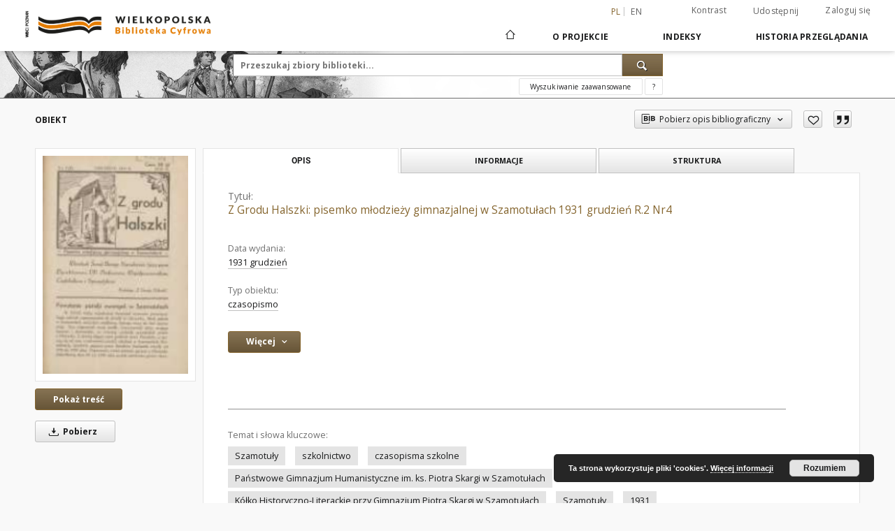

--- FILE ---
content_type: text/html;charset=utf-8
request_url: https://www.wbc.poznan.pl/dlibra/publication/530899/edition/439967
body_size: 143089
content:
<!doctype html>
<html lang="pl">
<head>
    <script src="https://www.wbc.poznan.pl/style/dlibra/default/js/script-jquery.min.js" type="text/javascript"></script>

    


<meta charset="utf-8">
<meta http-equiv="X-UA-Compatible" content="IE=edge">
<meta name="viewport" content="width=device-width, initial-scale=1">


<title>Z Grodu Halszki: pisemko młodzieży gimnazjalnej w Szamotułach 1931 grudzień R.2 Nr4 - Wielkopolska Biblioteka Cyfrowa</title>
<meta name="Description" content="brakujące strony s.21-24, 53-54, 17-20" />

<meta property="og:url"                content="https://www.wbc.poznan.pl/dlibra/publication/530899/edition/439967" />
<meta property="og:type"               content="Object" />
<meta property="og:title"              content="Z Grodu Halszki: pisemko młodzieży gimnazjalnej w Szamotułach 1931 grudzień R.2 Nr4 - Wielkopolska Biblioteka Cyfrowa" />
<meta property="og:description"        content="brakujące strony s.21-24, 53-54, 17-20" />
<meta property="og:image"              content="https://www.wbc.poznan.pl/image/edition/thumbnail:docmetadata/439967" />

<link rel="icon" type="image/png" href="https://www.wbc.poznan.pl/style/common/img/icons/favicon.png" sizes="16x16"> 
<link rel="apple-touch-icon" href="https://www.wbc.poznan.pl/style/common/img/icons/apple-touch-icon.png">

<link rel="canonical" href="https://www.wbc.poznan.pl/dlibra/publication/530899/edition/439967?language=pl" />

<link rel="stylesheet" href="https://www.wbc.poznan.pl/style/dlibra/default/css/libs.css?20221202180828">
<link rel="stylesheet" href="https://www.wbc.poznan.pl/style/dlibra/default/css/main.css?20221202180828">
<link rel="stylesheet" href="https://www.wbc.poznan.pl/style/dlibra/default/css/colors.css?20221202180828">
<link rel="stylesheet" href="https://www.wbc.poznan.pl/style/dlibra/default/css/custom.css?20221202180828">


    <link rel="search"  type="application/opensearchdescription+xml" href="https://www.wbc.poznan.pl/WBC_pl.xml"  title="WBC" />

            			<link rel="meta" type="application/rdf+xml" href="https://www.wbc.poznan.pl/dlibra/rdf.xml?type=e&amp;id=439967"/>
	
	<link rel="schema.DC" href="http://purl.org/dc/elements/1.1/" />
	<!--type is "document" for import all tags into zotero-->
	<meta name="DC.type" content="document" />
	<meta name="DC.identifier" content="https://www.wbc.poznan.pl/publication/530899" />
	
						<meta name="DC.date" content="1931 grudzień" />
											<meta name="DC.contributor" content="Hanyż, Andrzej (red.odp.)" />
					<meta name="DC.contributor" content="Straszewski, Zygmunt (red.)" />
					<meta name="DC.contributor" content="Kwiek, Andrzej (red.)" />
								<meta name="DC.subject" content="Szamotuły" />
					<meta name="DC.subject" content="szkolnictwo" />
					<meta name="DC.subject" content="czasopisma szkolne" />
					<meta name="DC.subject" content="Państwowe Gimnazjum Humanistyczne im. ks. Piotra Skargi w Szamotułach" />
					<meta name="DC.subject" content="K&oacute;łko Historyczno-Literackie przy Gimnazjum Piotra Skargi w Szamotułach" />
								<meta name="DC.rights" content="Biblioteka Uniwersytecka w Poznaniu" />
					<meta name="DC.rights" content="dla wszystkich bez ograniczeń" />
								<meta name="DC.format" content="image/x.djvu" />
								<meta name="DC.description" content="brakujące strony s.21-24, 53-54, 17-20" />
								<meta name="DC.publisher" content="K&oacute;łko Historyczno-Literackie przy Gimnazjum Piotra Skargi w Szamotułach" />
								<meta name="DC.language" content="pol" />
								<meta name="DC.source" content="Biblioteka Uniwersytecka w Poznaniu" />
					<meta name="DC.source" content="Biblioteka Uniwersytecka w Poznaniu" />
								<meta name="DC.type" content="czasopismo" />
								<meta name="DC.issued" content="1931 grudzień" />
								<meta name="DC.title" content="Z Grodu Halszki: pisemko młodzieży gimnazjalnej w Szamotułach 1931 grudzień R.2 Nr4" />
								<meta name="DC.relation" content="oai:www.wbc.poznan.pl:publication:530899" />
			
            			<meta name="citation_title" content="Z Grodu Halszki: pisemko młodzieży gimnazjalnej w Szamotułach 1931 grudzień R.2 Nr4" />
						<meta name="citation_online_date" content="2018/04/30" />
		
            
<!-- Global site tag (gtag.js) - Google Analytics -->
<script async src="https://www.googletagmanager.com/gtag/js?id=UA-2635756-2"></script>
<script>
  window.dataLayer = window.dataLayer || [];
  function gtag(){dataLayer.push(arguments);}
  gtag('js', new Date());

  gtag('config', 'UA-2635756-2');
</script>


<!-- Piwik -->
<script type="text/javascript">
var pkBaseURL = "https://piwik.synat.pcss.pl/analytics/";
document.write(unescape("%3Cscript src='" + pkBaseURL + "piwik.js' type='text/javascript'%3E%3C/script%3E"));
</script><script type="text/javascript">
try {
var piwikTracker = Piwik.getTracker(pkBaseURL + "piwik.php", 3);
piwikTracker.trackPageView();
piwikTracker.enableLinkTracking();
} catch( err ) {}
</script><noscript><p><img src="https://piwik.synat.pcss.pl/analytics/piwik.php?idsite=3" style="border:0" alt="" /></p></noscript>



    
        </head>

<body class="">

    
<div class="container--main">

    <header class="header--main" tabindex="-1">

  <ul class="skip-links list-unstyled">
    <li><a href="#navigationTop" class="inner" tabindex="0">Przejdź do menu głównego</a></li>
        <li><a href="#search-form" class="inner" tabindex="0">Przejdź do wyszukiwarki</a></li>
        <li><a href="#main-content" class="inner" tabindex="0">Przejdź do treści</a></li>
    <li><a href="#footer" tabindex="0">Przejdź do stopki</a></li>
  </ul>

      
            
  
  <div class="container--full">
    <nav class="header--top" id="navigationTop">
      <button class="header__menu-toggle navbar-toggle collapsed visible-xs visible-sm" type="button" data-toggle="collapse" data-target="#navbar-collapse" aria-expanded="false" aria-label="Menu">
        <span class="dlibra-icon-menu"></span>
      </button>
      <ul class="header__list hidden-sm hidden-xs">
									      <li class="header__list-item header__list-item--languages hidden-xs hidden-sm">
      <a class="header__list__link header__list__link--language active" href="/" aria-label="polski">
          pl
      </a>
                        <a class="header__list__link header__list__link--language" href="https://www.wbc.poznan.pl/dlibra/publication/530899/edition/439967?language=en" aria-label="English">en</a>
                                </li>
      <li class="header__languages-item visible-xs visible-sm">
              <a href="https://www.wbc.poznan.pl/dlibra/publication/530899/edition/439967?language=en" class="header__languages__link ">en</a>
              <a href="https://www.wbc.poznan.pl/dlibra/publication/530899/edition/439967?language=pl" class="header__languages__link active">pl</a>
          </li>
  
				        <li class="header__list-item">
          <button class="header__list__link contrast__link" data-contrast="false">
            <span class="dlibra-icon-contrast"></span>
            Kontrast
          </button>
        </li>

        <li class="header__list-item">
          <div class="a2a--header">
            <div class="a2a_kit a2a_kit_size_32 a2a_default_style" data-a2a-url="https://www.wbc.poznan.pl/dlibra/publication/530899/edition/439967?language=pl">
              <a class="a2a_dd header__list__link" href="https://www.addtoany.com/share">Udostępnij</a>
            </div>
            <script>
               var a2a_config = a2a_config || {};
               a2a_config.onclick = 1;
               a2a_config.locale = "pl";
               a2a_config.color_main = "D7E5ED";
               a2a_config.color_border = "9D9D9D";
               a2a_config.color_link_text = "333333";
               a2a_config.color_link_text_hover = "333333";
               a2a_config.color_bg = "d9d9d9";
               a2a_config.icon_color = "#767676";
							 a2a_config.num_services = 6;
							 a2a_config.prioritize = ["facebook", "wykop", "twitter", "pinterest", "email", "gmail"];
            </script>
            <script async src="//static.addtoany.com/menu/page.js"></script>
          </div>
        </li>
        <li class="header__list-item">
                      <a href="https://www.wbc.poznan.pl/dlibra/login?refUrl=aHR0cHM6Ly93d3cud2JjLnBvem5hbi5wbC9kbGlicmEvcHVibGljYXRpb24vNTMwODk5L2VkaXRpb24vNDM5OTY3" class="header__list__link" >
              Zaloguj się
            </a>
                  </li>
      </ul>
    </nav>
  </div>
  <div class="navbar menu--desktop" role="navigation">
    <div class="container--full">
      <div class="menu__header">
        <a class="menu__logo" href="https://www.wbc.poznan.pl" tabindex="0">
          <img src="https://www.wbc.poznan.pl/style/dlibra/default/img/custom-images/logo.png
" title="Wielkopolska Biblioteka Cyfrowa" alt="Wielkopolska Biblioteka Cyfrowa"/>
        </a>
      </div>
      <div class="menu__collapse js-menu" id="navbar-collapse">
					<div class="menu__back__container visible-xs visible-sm js-back-container">
					</div>
          <button class="header__menu-toggle--inner navbar-toggle collapsed visible-xs visible-sm js-close" type="button" data-toggle="collapse" data-target="#navbar-collapse" aria-expanded="false" aria-label="Zamknij menu"></button>
          <ul class="header__languages visible-xs visible-sm">
                                <li class="header__list-item header__list-item--languages hidden-xs hidden-sm">
      <a class="header__list__link header__list__link--language active" href="/" aria-label="polski">
          pl
      </a>
                        <a class="header__list__link header__list__link--language" href="https://www.wbc.poznan.pl/dlibra/publication/530899/edition/439967?language=en" aria-label="English">en</a>
                                </li>
      <li class="header__languages-item visible-xs visible-sm">
              <a href="https://www.wbc.poznan.pl/dlibra/publication/530899/edition/439967?language=en" class="header__languages__link ">en</a>
              <a href="https://www.wbc.poznan.pl/dlibra/publication/530899/edition/439967?language=pl" class="header__languages__link active">pl</a>
          </li>
  
                      </ul>
          <div class="header__user visible-xs visible-sm">
                          <a href="https://www.wbc.poznan.pl/dlibra/login" class="header__user__link pull-left">
                Zaloguj się
              </a>
							<a href="" class="header__user__link contrast__link" data-contrast="false">
								<span class="dlibra-icon-contrast"></span>
								Kontrast
							</a>
              <div class="a2a--header header__user__a2a">
		            <div class="a2a_kit a2a_kit_size_32 a2a_default_style">
		              <a class="a2a_dd header__user__link" href="https://www.addtoany.com/share">Udostępnij</a>
		            </div>
		            <script>
		               var a2a_config = a2a_config || {};
		               a2a_config.onclick = 1;
		               a2a_config.locale = "pl";
									 a2a_config.num_services = 6;
									 a2a_config.prioritize = ["facebook", "wykop", "twitter", "pinterest", "email", "gmail"];
		            </script>
		            <script async src="//static.addtoany.com/menu/page.js"></script>
		          </div>
                      </div>
          <button class="menu__back hidden js-back">
            <span class="dlibra-icon-chevron-left"></span>
            Powrót
          </button>
          <ul class="menu__nav nav">
            <li class=" hidden-xs hidden-sm">
                            <a href="https://www.wbc.poznan.pl" class="home" aria-label="Strona główna">
                <span class="dlibra-icon-home"></span>
              </a>
            </li>
                           	
						<li>
				<a href="#" class="dropdown-toggle hidden-xs hidden-sm js-section-text" data-toggle="dropdown" data-js-section>
					O Projekcie
				</a>
				<a href="#" class="dropdown-toggle visible-xs visible-sm js-section-text" data-toggle="dropdown" data-js-section tabindex="-1">
					O Projekcie
				</a>
								<button class="dlibra-icon-chevron-right visible-xs visible-sm dropdown-toggle dropdown-icon" title="Rozwiń/zwiń listę obiektów" aria-label="Rozwiń/zwiń listę obiektów"></button>
					<ul class="dropdown-menu pull-right">

		<li class="visible-xs header__current js-current">
			<span class="dlibra-icon-chevron-right"></span>
		</li>
									<li>
										<a href="https://www.wbc.poznan.pl/dlibra/text?id=library-desc" class="menu__nav--no-dropdown">
							Opis projektu
									</a>
				</li>
												<li>
										<a href="https://www.wbc.poznan.pl/dlibra/text?id=faq" class="menu__nav--no-dropdown">
							Najczęściej zadawane pytania
									</a>
				</li>
												<li>
															<a href="https://www.wbc.poznan.pl/dlibra/contact" class="menu__nav--no-dropdown">
							Kontakt
														</a>
				</li>
												<li>
										<a href="https://www.wbc.poznan.pl/dlibra/text?id=tech-info" class="menu__nav--no-dropdown">
							Informacje techniczne
									</a>
				</li>
												<li>
															<a href="http://www.wbc.poznan.pl/dlibra/pubstats" class="menu__nav--no-dropdown">
							Statystyki
														</a>
				</li>
						</ul>
				</li>
			



                           


<li>
	<a href="#" class="dropdown-toggle hidden-xs hidden-sm js-section-text" data-toggle="dropdown" data-js-section >
		Indeksy
	</a>
	<a href="#" class="dropdown-toggle visible-xs visible-sm js-section-text" data-toggle="dropdown" data-js-section  tabindex="-1">
		Indeksy
	</a>
		<button class="dlibra-icon-chevron-right visible-xs visible-sm dropdown-toggle dropdown-icon" title="Rozwiń/zwiń listę obiektów" aria-label="Rozwiń/zwiń listę obiektów"></button>
	<ul class="dropdown-menu pull-right">
		<li class="visible-xs visible-sm header__current js-current">
			<span class="dlibra-icon-chevron-right"></span>
		</li>
					<li title="">
				<a href="https://www.wbc.poznan.pl/dlibra/indexsearch?rdfName=Topography&amp;ipp=60&amp;p=0" class="menu__nav--no-dropdown">
			Topografia
		</a>
	</li>
					<li title="Nazwa zasobu.">
				<button class="dlibra-icon-circle-plus hidden-xs hidden-sm dropdown-toggle dropdown-icon" title="Pokaż/ukryj listę podatrybutów" aria-label="Pokaż/ukryj listę podatrybutów">
		</button><a href="https://www.wbc.poznan.pl/dlibra/indexsearch?rdfName=Title&amp;ipp=60&amp;p=0" class="js-section-text">
			Tytuł
		</a>
		<button class="dlibra-icon-chevron-right visible-xs visible-sm dropdown-toggle dropdown-icon" title="Pokaż/ukryj listę podatrybutów" aria-label="Pokaż/ukryj listę podatrybutów"></button>
		<ul class="dropdown-menu">
			<li class="visible-xs visible-sm header__current js-current">
				<span class="dlibra-icon-chevron-right"></span>
			</li>
							<li title="">
				<a href="https://www.wbc.poznan.pl/dlibra/indexsearch?rdfName=Subtitle&amp;ipp=60&amp;p=0" class="menu__nav--no-dropdown">
			Wariant tytułu
		</a>
	</li>
							<li title="Skrótowa nazwa grupy (np. czasopisma), do której należy zasób.">
				<a href="https://www.wbc.poznan.pl/dlibra/indexsearch?rdfName=GroupTitle&amp;ipp=60&amp;p=0" class="menu__nav--no-dropdown">
			Tytuł publikacji grupowej
		</a>
	</li>
							<li title="">
				<a href="https://www.wbc.poznan.pl/dlibra/indexsearch?rdfName=SeriesTitle&amp;ipp=60&amp;p=0" class="menu__nav--no-dropdown">
			Tytuł serii
		</a>
	</li>
							<li title="">
				<a href="https://www.wbc.poznan.pl/dlibra/indexsearch?rdfName=ResearchProjectTitle&amp;ipp=60&amp;p=0" class="menu__nav--no-dropdown">
			Tytuł projektu badawczego 
		</a>
	</li>
							<li title="">
				<a href="https://www.wbc.poznan.pl/dlibra/indexsearch?rdfName=SeriesNumber&amp;ipp=60&amp;p=0" class="menu__nav--no-dropdown">
			Numer serii
		</a>
	</li>
							<li title="">
				<a href="https://www.wbc.poznan.pl/dlibra/indexsearch?rdfName=Volume&amp;ipp=60&amp;p=0" class="menu__nav--no-dropdown">
			Tom 
		</a>
	</li>
							<li title="">
				<a href="https://www.wbc.poznan.pl/dlibra/indexsearch?rdfName=NumberOfVolumes&amp;ipp=60&amp;p=0" class="menu__nav--no-dropdown">
			Liczba tomów
		</a>
	</li>
							<li title="">
				<a href="https://www.wbc.poznan.pl/dlibra/indexsearch?rdfName=OriginalTitle&amp;ipp=60&amp;p=0" class="menu__nav--no-dropdown">
			Tytuł oryginału
		</a>
	</li>
					</ul>
	</li>
					<li title="Instytucja lub osoba odpowiedzialna za zawartość zasobu.">
				<button class="dlibra-icon-circle-plus hidden-xs hidden-sm dropdown-toggle dropdown-icon" title="Pokaż/ukryj listę podatrybutów" aria-label="Pokaż/ukryj listę podatrybutów">
		</button><a href="https://www.wbc.poznan.pl/dlibra/indexsearch?rdfName=Creator&amp;ipp=60&amp;p=0" class="js-section-text">
			Twórca
		</a>
		<button class="dlibra-icon-chevron-right visible-xs visible-sm dropdown-toggle dropdown-icon" title="Pokaż/ukryj listę podatrybutów" aria-label="Pokaż/ukryj listę podatrybutów"></button>
		<ul class="dropdown-menu">
			<li class="visible-xs visible-sm header__current js-current">
				<span class="dlibra-icon-chevron-right"></span>
			</li>
							<li title="">
				<a href="https://www.wbc.poznan.pl/dlibra/indexsearch?rdfName=RelatedNames&amp;ipp=60&amp;p=0" class="menu__nav--no-dropdown">
			Nazwiska powiązane
		</a>
	</li>
							<li title="">
				<a href="https://www.wbc.poznan.pl/dlibra/indexsearch?rdfName=Scriptwriter&amp;ipp=60&amp;p=0" class="menu__nav--no-dropdown">
			Autor scenariusza
		</a>
	</li>
							<li title="">
				<a href="https://www.wbc.poznan.pl/dlibra/indexsearch?rdfName=AuthorOfTheDrawing&amp;ipp=60&amp;p=0" class="menu__nav--no-dropdown">
			Autor rysunku
		</a>
	</li>
							<li title="">
				<a href="https://www.wbc.poznan.pl/dlibra/indexsearch?rdfName=CreatorRole&amp;ipp=60&amp;p=0" class="menu__nav--no-dropdown">
			Rola twórcy
		</a>
	</li>
					</ul>
	</li>
					<li title="Instytucja lub osoba, która wniosła wkład do zawartości zasobu.">
				<button class="dlibra-icon-circle-plus hidden-xs hidden-sm dropdown-toggle dropdown-icon" title="Pokaż/ukryj listę podatrybutów" aria-label="Pokaż/ukryj listę podatrybutów">
		</button><a href="https://www.wbc.poznan.pl/dlibra/indexsearch?rdfName=Contributor&amp;ipp=60&amp;p=0" class="js-section-text">
			Współtwórca
		</a>
		<button class="dlibra-icon-chevron-right visible-xs visible-sm dropdown-toggle dropdown-icon" title="Pokaż/ukryj listę podatrybutów" aria-label="Pokaż/ukryj listę podatrybutów"></button>
		<ul class="dropdown-menu">
			<li class="visible-xs visible-sm header__current js-current">
				<span class="dlibra-icon-chevron-right"></span>
			</li>
							<li title="">
				<a href="https://www.wbc.poznan.pl/dlibra/indexsearch?rdfName=ContributorRole&amp;ipp=60&amp;p=0" class="menu__nav--no-dropdown">
			Rola współtwórcy
		</a>
	</li>
					</ul>
	</li>
					<li title="">
				<a href="https://www.wbc.poznan.pl/dlibra/indexsearch?rdfName=NewspaperTitle&amp;ipp=60&amp;p=0" class="menu__nav--no-dropdown">
			Tytuł gazety/czasopisma
		</a>
	</li>
					<li title="">
				<a href="https://www.wbc.poznan.pl/dlibra/indexsearch?rdfName=Edition&amp;ipp=60&amp;p=0" class="menu__nav--no-dropdown">
			Wydanie
		</a>
	</li>
					<li title="">
				<a href="https://www.wbc.poznan.pl/dlibra/indexsearch?rdfName=PublicationAddress&amp;ipp=60&amp;p=0" class="menu__nav--no-dropdown">
			Adres wydawniczy
		</a>
	</li>
					<li title="">
				<button class="dlibra-icon-circle-plus hidden-xs hidden-sm dropdown-toggle dropdown-icon" title="Pokaż/ukryj listę podatrybutów" aria-label="Pokaż/ukryj listę podatrybutów">
		</button><a href="https://www.wbc.poznan.pl/dlibra/indexsearch?rdfName=Places&amp;ipp=60&amp;p=0" class="js-section-text">
			Miejsca
		</a>
		<button class="dlibra-icon-chevron-right visible-xs visible-sm dropdown-toggle dropdown-icon" title="Pokaż/ukryj listę podatrybutów" aria-label="Pokaż/ukryj listę podatrybutów"></button>
		<ul class="dropdown-menu">
			<li class="visible-xs visible-sm header__current js-current">
				<span class="dlibra-icon-chevron-right"></span>
			</li>
							<li title="">
				<a href="https://www.wbc.poznan.pl/dlibra/indexsearch?rdfName=CreationPlace&amp;ipp=60&amp;p=0" class="menu__nav--no-dropdown">
			Miejsce utworzenia
		</a>
	</li>
							<li title="">
				<a href="https://www.wbc.poznan.pl/dlibra/indexsearch?rdfName=PlaceOfIssue&amp;ipp=60&amp;p=0" class="menu__nav--no-dropdown">
			Miejsce wydarzenia
		</a>
	</li>
							<li title="">
				<a href="https://www.wbc.poznan.pl/dlibra/indexsearch?rdfName=HistoricalPlaces&amp;ipp=60&amp;p=0" class="menu__nav--no-dropdown">
			Miejsca Historyczne
		</a>
	</li>
					</ul>
	</li>
					<li title="Data utworzenia lub wydania.">
				<button class="dlibra-icon-circle-plus hidden-xs hidden-sm dropdown-toggle dropdown-icon" title="Pokaż/ukryj listę podatrybutów" aria-label="Pokaż/ukryj listę podatrybutów">
		</button><a href="https://www.wbc.poznan.pl/dlibra/indexsearch?rdfName=CreationPublicationDate&amp;ipp=60&amp;p=0" class="js-section-text">
			Data utworzenia lub wydania
		</a>
		<button class="dlibra-icon-chevron-right visible-xs visible-sm dropdown-toggle dropdown-icon" title="Pokaż/ukryj listę podatrybutów" aria-label="Pokaż/ukryj listę podatrybutów"></button>
		<ul class="dropdown-menu">
			<li class="visible-xs visible-sm header__current js-current">
				<span class="dlibra-icon-chevron-right"></span>
			</li>
							<li title="Data związana z konkretnym wydarzeniem cyklu życia zasobu.">
				<a href="https://www.wbc.poznan.pl/dlibra/indexsearch?rdfName=Date&amp;ipp=60&amp;p=0" class="menu__nav--no-dropdown">
			Data wydania
		</a>
	</li>
							<li title="Data utworzenia.">
				<a href="https://www.wbc.poznan.pl/dlibra/indexsearch?rdfName=CreationDate&amp;ipp=60&amp;p=0" class="menu__nav--no-dropdown">
			Data utworzenia
		</a>
	</li>
					</ul>
	</li>
					<li title="Instytucja lub osoba odpowiedzialna za publikację zasobu.">
				<button class="dlibra-icon-circle-plus hidden-xs hidden-sm dropdown-toggle dropdown-icon" title="Pokaż/ukryj listę podatrybutów" aria-label="Pokaż/ukryj listę podatrybutów">
		</button><a href="https://www.wbc.poznan.pl/dlibra/indexsearch?rdfName=Publisher&amp;ipp=60&amp;p=0" class="js-section-text">
			Wydawca
		</a>
		<button class="dlibra-icon-chevron-right visible-xs visible-sm dropdown-toggle dropdown-icon" title="Pokaż/ukryj listę podatrybutów" aria-label="Pokaż/ukryj listę podatrybutów"></button>
		<ul class="dropdown-menu">
			<li class="visible-xs visible-sm header__current js-current">
				<span class="dlibra-icon-chevron-right"></span>
			</li>
							<li title="">
				<a href="https://www.wbc.poznan.pl/dlibra/indexsearch?rdfName=PublicationNumber&amp;ipp=60&amp;p=0" class="menu__nav--no-dropdown">
			Numer wydawniczy
		</a>
	</li>
					</ul>
	</li>
					<li title="">
				<a href="https://www.wbc.poznan.pl/dlibra/indexsearch?rdfName=PlaceOfPublication&amp;ipp=60&amp;p=0" class="menu__nav--no-dropdown">
			Miejsce wydania
		</a>
	</li>
					<li title="">
				<a href="https://www.wbc.poznan.pl/dlibra/indexsearch?rdfName=RISM&amp;ipp=60&amp;p=0" class="menu__nav--no-dropdown">
			Link do RISM
		</a>
	</li>
					<li title="">
				<a href="https://www.wbc.poznan.pl/dlibra/indexsearch?rdfName=PhysicalDescription&amp;ipp=60&amp;p=0" class="menu__nav--no-dropdown">
			Opis fizyczny
		</a>
	</li>
					<li title="">
				<a href="https://www.wbc.poznan.pl/dlibra/indexsearch?rdfName=Material&amp;ipp=60&amp;p=0" class="menu__nav--no-dropdown">
			Materiał
		</a>
	</li>
					<li title="Format.">
				<a href="https://www.wbc.poznan.pl/dlibra/indexsearch?rdfName=PhysicalFormat&amp;ipp=60&amp;p=0" class="menu__nav--no-dropdown">
			Format
		</a>
	</li>
					<li title="">
				<a href="https://www.wbc.poznan.pl/dlibra/indexsearch?rdfName=NumberOfPages&amp;ipp=60&amp;p=0" class="menu__nav--no-dropdown">
			Liczba stron
		</a>
	</li>
					<li title="Odnośniki do powiązanych zasobów.">
				<button class="dlibra-icon-circle-plus hidden-xs hidden-sm dropdown-toggle dropdown-icon" title="Pokaż/ukryj listę podatrybutów" aria-label="Pokaż/ukryj listę podatrybutów">
		</button><a href="https://www.wbc.poznan.pl/dlibra/indexsearch?rdfName=Relation&amp;ipp=60&amp;p=0" class="js-section-text">
			Powiązania
		</a>
		<button class="dlibra-icon-chevron-right visible-xs visible-sm dropdown-toggle dropdown-icon" title="Pokaż/ukryj listę podatrybutów" aria-label="Pokaż/ukryj listę podatrybutów"></button>
		<ul class="dropdown-menu">
			<li class="visible-xs visible-sm header__current js-current">
				<span class="dlibra-icon-chevron-right"></span>
			</li>
							<li title="Tytuł następny.">
				<a href="https://www.wbc.poznan.pl/dlibra/indexsearch?rdfName=NextTitle&amp;ipp=60&amp;p=0" class="menu__nav--no-dropdown">
			Tytuł następny
		</a>
	</li>
							<li title="Tytuł poprzedni.">
				<a href="https://www.wbc.poznan.pl/dlibra/indexsearch?rdfName=PreviousTitle&amp;ipp=60&amp;p=0" class="menu__nav--no-dropdown">
			Tytuł poprzedni
		</a>
	</li>
							<li title="Link do katalogu biblioteki.">
				<a href="https://www.wbc.poznan.pl/dlibra/indexsearch?rdfName=LinkToLibrary&amp;ipp=60&amp;p=0" class="menu__nav--no-dropdown">
			Link do katalogu biblioteki
		</a>
	</li>
							<li title="Seria wydawnicza.">
				<a href="https://www.wbc.poznan.pl/dlibra/indexsearch?rdfName=Series&amp;ipp=60&amp;p=0" class="menu__nav--no-dropdown">
			Seria wydawnicza
		</a>
	</li>
							<li title="Odniesienie do zasobu, z którego wywodzi się ten zasób.">
				<a href="https://www.wbc.poznan.pl/dlibra/indexsearch?rdfName=Source&amp;ipp=60&amp;p=0" class="menu__nav--no-dropdown">
			Jest częścią
		</a>
	</li>
							<li title="Numer zespołu archiwalnego">
				<a href="https://www.wbc.poznan.pl/dlibra/indexsearch?rdfName=NZA&amp;ipp=60&amp;p=0" class="menu__nav--no-dropdown">
			Numer zespołu archiwalnego
		</a>
	</li>
							<li title="Zespół archiwalny to całość materiałów archiwalnych wytworzona i zgromadzona przez ustrojowo odrębnego twórcę (osobę prawną lub fizyczną) w wyniku jego działalności 
">
				<a href="https://www.wbc.poznan.pl/dlibra/indexsearch?rdfName=NB&amp;ipp=60&amp;p=0" class="menu__nav--no-dropdown">
			Nazwa zespołu archiwalnego
		</a>
	</li>
					</ul>
	</li>
					<li title="Opis zawartości zasobu.">
				<button class="dlibra-icon-circle-plus hidden-xs hidden-sm dropdown-toggle dropdown-icon" title="Pokaż/ukryj listę podatrybutów" aria-label="Pokaż/ukryj listę podatrybutów">
		</button><a href="https://www.wbc.poznan.pl/dlibra/indexsearch?rdfName=Description&amp;ipp=60&amp;p=0" class="js-section-text">
			Opis
		</a>
		<button class="dlibra-icon-chevron-right visible-xs visible-sm dropdown-toggle dropdown-icon" title="Pokaż/ukryj listę podatrybutów" aria-label="Pokaż/ukryj listę podatrybutów"></button>
		<ul class="dropdown-menu">
			<li class="visible-xs visible-sm header__current js-current">
				<span class="dlibra-icon-chevron-right"></span>
			</li>
							<li title="Abstract">
				<a href="https://www.wbc.poznan.pl/dlibra/indexsearch?rdfName=Abstract&amp;ipp=60&amp;p=0" class="menu__nav--no-dropdown">
			Abstrakt
		</a>
	</li>
							<li title="Informacje o stopniu naukowym, zawodowym.">
				<button class="dlibra-icon-circle-plus hidden-xs hidden-sm dropdown-toggle dropdown-icon" title="Pokaż/ukryj listę podatrybutów" aria-label="Pokaż/ukryj listę podatrybutów">
		</button><a href="https://www.wbc.poznan.pl/dlibra/indexsearch?rdfName=DegreeInformation&amp;ipp=60&amp;p=0" class="js-section-text">
			Informacje o stopniu naukowym, zawodowym
		</a>
		<button class="dlibra-icon-chevron-right visible-xs visible-sm dropdown-toggle dropdown-icon" title="Pokaż/ukryj listę podatrybutów" aria-label="Pokaż/ukryj listę podatrybutów"></button>
		<ul class="dropdown-menu">
			<li class="visible-xs visible-sm header__current js-current">
				<span class="dlibra-icon-chevron-right"></span>
			</li>
							<li title="Uzyskany tytuł.">
				<a href="https://www.wbc.poznan.pl/dlibra/indexsearch?rdfName=NameOfDegree&amp;ipp=60&amp;p=0" class="menu__nav--no-dropdown">
			Uzyskany tytuł
		</a>
	</li>
							<li title="Jednostka nadająca tytuł.">
				<a href="https://www.wbc.poznan.pl/dlibra/indexsearch?rdfName=InstitutionGivingDegree&amp;ipp=60&amp;p=0" class="menu__nav--no-dropdown">
			Jednostka nadająca tytuł
		</a>
	</li>
							<li title="Dziedzina wg OECD.">
				<a href="https://www.wbc.poznan.pl/dlibra/indexsearch?rdfName=OECDDomain&amp;ipp=60&amp;p=0" class="menu__nav--no-dropdown">
			Dziedzina wg OECD
		</a>
	</li>
							<li title="Dyscyplina wg KBN.">
				<a href="https://www.wbc.poznan.pl/dlibra/indexsearch?rdfName=KBNDiscipline&amp;ipp=60&amp;p=0" class="menu__nav--no-dropdown">
			Dyscyplina wg KBN
		</a>
	</li>
					</ul>
	</li>
							<li title="Spis treści.">
				<a href="https://www.wbc.poznan.pl/dlibra/indexsearch?rdfName=TableOfContents&amp;ipp=60&amp;p=0" class="menu__nav--no-dropdown">
			Spis treści
		</a>
	</li>
					</ul>
	</li>
					<li title="">
				<a href="https://www.wbc.poznan.pl/dlibra/indexsearch?rdfName=Recto&amp;ipp=60&amp;p=0" class="menu__nav--no-dropdown">
			Tekst recto / verso
		</a>
	</li>
					<li title="">
				<a href="https://www.wbc.poznan.pl/dlibra/indexsearch?rdfName=Verso&amp;ipp=60&amp;p=0" class="menu__nav--no-dropdown">
			Tekst verso
		</a>
	</li>
					<li title="">
				<a href="https://www.wbc.poznan.pl/dlibra/indexsearch?rdfName=PostageStamp&amp;ipp=60&amp;p=0" class="menu__nav--no-dropdown">
			Datownik pocztowy
		</a>
	</li>
					<li title="">
				<a href="https://www.wbc.poznan.pl/dlibra/indexsearch?rdfName=Correspondence&amp;ipp=60&amp;p=0" class="menu__nav--no-dropdown">
			Korespondencja
		</a>
	</li>
					<li title="">
				<a href="https://www.wbc.poznan.pl/dlibra/indexsearch?rdfName=Comments&amp;ipp=60&amp;p=0" class="menu__nav--no-dropdown">
			Uwagi
		</a>
	</li>
					<li title="">
				<a href="https://www.wbc.poznan.pl/dlibra/indexsearch?rdfName=BibliographicCitation&amp;ipp=60&amp;p=0" class="menu__nav--no-dropdown">
			Cytata bibliograficzna
		</a>
	</li>
					<li title="Tematyka zawartości zasobu.">
				<button class="dlibra-icon-circle-plus hidden-xs hidden-sm dropdown-toggle dropdown-icon" title="Pokaż/ukryj listę podatrybutów" aria-label="Pokaż/ukryj listę podatrybutów">
		</button><a href="https://www.wbc.poznan.pl/dlibra/indexsearch?rdfName=Subject&amp;ipp=60&amp;p=0" class="js-section-text">
			Temat i słowa kluczowe
		</a>
		<button class="dlibra-icon-chevron-right visible-xs visible-sm dropdown-toggle dropdown-icon" title="Pokaż/ukryj listę podatrybutów" aria-label="Pokaż/ukryj listę podatrybutów"></button>
		<ul class="dropdown-menu">
			<li class="visible-xs visible-sm header__current js-current">
				<span class="dlibra-icon-chevron-right"></span>
			</li>
							<li title="Zakres przestrzenny.">
				<a href="https://www.wbc.poznan.pl/dlibra/indexsearch?rdfName=TemporalCoverage&amp;ipp=60&amp;p=0" class="menu__nav--no-dropdown">
			Zakres przestrzenny
		</a>
	</li>
							<li title="Zakres czasowy.">
				<a href="https://www.wbc.poznan.pl/dlibra/indexsearch?rdfName=SpatialCoverage&amp;ipp=60&amp;p=0" class="menu__nav--no-dropdown">
			Zakres czasowy
		</a>
	</li>
							<li title="Tagi użytkowników.">
				<button class="dlibra-icon-circle-plus hidden-xs hidden-sm dropdown-toggle dropdown-icon" title="Pokaż/ukryj listę podatrybutów" aria-label="Pokaż/ukryj listę podatrybutów">
		</button><a href="https://www.wbc.poznan.pl/dlibra/indexsearch?rdfName=Tags&amp;ipp=60&amp;p=0" class="js-section-text">
			Tagi
		</a>
		<button class="dlibra-icon-chevron-right visible-xs visible-sm dropdown-toggle dropdown-icon" title="Pokaż/ukryj listę podatrybutów" aria-label="Pokaż/ukryj listę podatrybutów"></button>
		<ul class="dropdown-menu">
			<li class="visible-xs visible-sm header__current js-current">
				<span class="dlibra-icon-chevron-right"></span>
			</li>
							<li title="">
				<a href="https://www.wbc.poznan.pl/dlibra/indexsearch?rdfName=ResearchDomains&amp;ipp=60&amp;p=0" class="menu__nav--no-dropdown">
			Dziedzina, dyscyplina, subdyscyplina
		</a>
	</li>
							<li title="">
				<a href="https://www.wbc.poznan.pl/dlibra/indexsearch?rdfName=ResearchProblems&amp;ipp=60&amp;p=0" class="menu__nav--no-dropdown">
			Problemy badawcze
		</a>
	</li>
							<li title="">
				<a href="https://www.wbc.poznan.pl/dlibra/indexsearch?rdfName=SocialCategories&amp;ipp=60&amp;p=0" class="menu__nav--no-dropdown">
			Kategorie społeczne, których dotyczy dokument
		</a>
	</li>
							<li title="">
				<a href="https://www.wbc.poznan.pl/dlibra/indexsearch?rdfName=ResearchFields&amp;ipp=60&amp;p=0" class="menu__nav--no-dropdown">
			Obszary tematyczne
		</a>
	</li>
							<li title="">
				<a href="https://www.wbc.poznan.pl/dlibra/indexsearch?rdfName=OtherTags&amp;ipp=60&amp;p=0" class="menu__nav--no-dropdown">
			Pozostałe tagi
		</a>
	</li>
					</ul>
	</li>
							<li title="">
				<a href="https://www.wbc.poznan.pl/dlibra/indexsearch?rdfName=HistoricalEvent&amp;ipp=60&amp;p=0" class="menu__nav--no-dropdown">
			Towarzyszące wydarzenia historyczne
		</a>
	</li>
							<li title="">
				<a href="https://www.wbc.poznan.pl/dlibra/indexsearch?rdfName=HistoricalPersons&amp;ipp=60&amp;p=0" class="menu__nav--no-dropdown">
			Postacie życia społ.-polit. występujące w tekście
		</a>
	</li>
					</ul>
	</li>
					<li title="">
				<a href="https://www.wbc.poznan.pl/dlibra/indexsearch?rdfName=MusicalFigure&amp;ipp=60&amp;p=0" class="menu__nav--no-dropdown">
			Postać zapisu muzycznego
		</a>
	</li>
					<li title="">
				<a href="https://www.wbc.poznan.pl/dlibra/indexsearch?rdfName=MusicalForm&amp;ipp=60&amp;p=0" class="menu__nav--no-dropdown">
			Forma muzyczna
		</a>
	</li>
					<li title="">
				<a href="https://www.wbc.poznan.pl/dlibra/indexsearch?rdfName=InstrumentalCast&amp;ipp=60&amp;p=0" class="menu__nav--no-dropdown">
			Obsada muzyczna
		</a>
	</li>
					<li title="">
				<a href="https://www.wbc.poznan.pl/dlibra/indexsearch?rdfName=Provenance&amp;ipp=60&amp;p=0" class="menu__nav--no-dropdown">
			Proweniencja
		</a>
	</li>
					<li title="">
				<button class="dlibra-icon-circle-plus hidden-xs hidden-sm dropdown-toggle dropdown-icon" title="Pokaż/ukryj listę podatrybutów" aria-label="Pokaż/ukryj listę podatrybutów">
		</button><a href="https://www.wbc.poznan.pl/dlibra/indexsearch?rdfName=Binding&amp;ipp=60&amp;p=0" class="js-section-text">
			Oprawa
		</a>
		<button class="dlibra-icon-chevron-right visible-xs visible-sm dropdown-toggle dropdown-icon" title="Pokaż/ukryj listę podatrybutów" aria-label="Pokaż/ukryj listę podatrybutów"></button>
		<ul class="dropdown-menu">
			<li class="visible-xs visible-sm header__current js-current">
				<span class="dlibra-icon-chevron-right"></span>
			</li>
							<li title="">
				<a href="https://www.wbc.poznan.pl/dlibra/indexsearch?rdfName=BindingLocation&amp;ipp=60&amp;p=0" class="menu__nav--no-dropdown">
			Lokalizacja oprawy
		</a>
	</li>
							<li title="">
				<a href="https://www.wbc.poznan.pl/dlibra/indexsearch?rdfName=BindingSignature&amp;ipp=60&amp;p=0" class="menu__nav--no-dropdown">
			Sygnatura oprawy
		</a>
	</li>
							<li title="">
				<a href="https://www.wbc.poznan.pl/dlibra/indexsearch?rdfName=BindingCondition&amp;ipp=60&amp;p=0" class="menu__nav--no-dropdown">
			Stan zachowania oprawy
		</a>
	</li>
							<li title="">
				<a href="https://www.wbc.poznan.pl/dlibra/indexsearch?rdfName=BindingCountry&amp;ipp=60&amp;p=0" class="menu__nav--no-dropdown">
			Kraj wykonania oprawy
		</a>
	</li>
							<li title="">
				<a href="https://www.wbc.poznan.pl/dlibra/indexsearch?rdfName=BindingCityRegion&amp;ipp=60&amp;p=0" class="menu__nav--no-dropdown">
			Miasto lub region wykonania oprawy
		</a>
	</li>
							<li title="">
				<a href="https://www.wbc.poznan.pl/dlibra/indexsearch?rdfName=BindingWorkshop&amp;ipp=60&amp;p=0" class="menu__nav--no-dropdown">
			Warsztat introligatorski
		</a>
	</li>
							<li title="">
				<a href="https://www.wbc.poznan.pl/dlibra/indexsearch?rdfName=BindingEBDBWorkshopID&amp;ipp=60&amp;p=0" class="menu__nav--no-dropdown">
			EBDB identyfikator warsztatu
		</a>
	</li>
							<li title="">
				<a href="https://www.wbc.poznan.pl/dlibra/indexsearch?rdfName=BindingDateFrom&amp;ipp=60&amp;p=0" class="menu__nav--no-dropdown">
			Czas wykonania oprawy (od)
		</a>
	</li>
							<li title="">
				<a href="https://www.wbc.poznan.pl/dlibra/indexsearch?rdfName=BindingDateTo&amp;ipp=60&amp;p=0" class="menu__nav--no-dropdown">
			Czas wykonania oprawy (do)
		</a>
	</li>
							<li title="">
				<a href="https://www.wbc.poznan.pl/dlibra/indexsearch?rdfName=BindingCentury&amp;ipp=60&amp;p=0" class="menu__nav--no-dropdown">
			Stulecie oprawy
		</a>
	</li>
							<li title="">
				<a href="https://www.wbc.poznan.pl/dlibra/indexsearch?rdfName=BindingSize&amp;ipp=60&amp;p=0" class="menu__nav--no-dropdown">
			Rozmiar oprawy
		</a>
	</li>
							<li title="">
				<a href="https://www.wbc.poznan.pl/dlibra/indexsearch?rdfName=BindingCoverMaterial&amp;ipp=60&amp;p=0" class="menu__nav--no-dropdown">
			Materiał okładzinówki
		</a>
	</li>
							<li title="">
				<a href="https://www.wbc.poznan.pl/dlibra/indexsearch?rdfName=BindingCoveringMaterial&amp;ipp=60&amp;p=0" class="menu__nav--no-dropdown">
			Materiał obleczenia
		</a>
	</li>
							<li title="">
				<a href="https://www.wbc.poznan.pl/dlibra/indexsearch?rdfName=BindingSewingMaterial&amp;ipp=60&amp;p=0" class="menu__nav--no-dropdown">
			Materiał szycia bloku
		</a>
	</li>
							<li title="">
				<a href="https://www.wbc.poznan.pl/dlibra/indexsearch?rdfName=BindingEndpaperMaterial&amp;ipp=60&amp;p=0" class="menu__nav--no-dropdown">
			Materiał wyklejki
		</a>
	</li>
							<li title="">
				<a href="https://www.wbc.poznan.pl/dlibra/indexsearch?rdfName=BindingWasteMaterial&amp;ipp=60&amp;p=0" class="menu__nav--no-dropdown">
			Makulatura introligatorska
		</a>
	</li>
							<li title="">
				<a href="https://www.wbc.poznan.pl/dlibra/indexsearch?rdfName=BindingFastenings&amp;ipp=60&amp;p=0" class="menu__nav--no-dropdown">
			Wiązania
		</a>
	</li>
							<li title="">
				<a href="https://www.wbc.poznan.pl/dlibra/indexsearch?rdfName=BindingClasps&amp;ipp=60&amp;p=0" class="menu__nav--no-dropdown">
			Zapięcia
		</a>
	</li>
							<li title="">
				<a href="https://www.wbc.poznan.pl/dlibra/indexsearch?rdfName=BindingFurniture&amp;ipp=60&amp;p=0" class="menu__nav--no-dropdown">
			Okucia
		</a>
	</li>
							<li title="">
				<a href="https://www.wbc.poznan.pl/dlibra/indexsearch?rdfName=BindingStyle&amp;ipp=60&amp;p=0" class="menu__nav--no-dropdown">
			Styl oprawy
		</a>
	</li>
							<li title="">
				<a href="https://www.wbc.poznan.pl/dlibra/indexsearch?rdfName=BindingDecorationGeneral&amp;ipp=60&amp;p=0" class="menu__nav--no-dropdown">
			Technika dekoracyjna (ogólna)
		</a>
	</li>
							<li title="">
				<a href="https://www.wbc.poznan.pl/dlibra/indexsearch?rdfName=BindingTopCoverDecoration&amp;ipp=60&amp;p=0" class="menu__nav--no-dropdown">
			Dekoracja górnej okładziny
		</a>
	</li>
							<li title="">
				<a href="https://www.wbc.poznan.pl/dlibra/indexsearch?rdfName=BindingBottomCoverDecoration&amp;ipp=60&amp;p=0" class="menu__nav--no-dropdown">
			Dekoracja dolnej okładziny
		</a>
	</li>
							<li title="">
				<a href="https://www.wbc.poznan.pl/dlibra/indexsearch?rdfName=BindingSpineDecoration&amp;ipp=60&amp;p=0" class="menu__nav--no-dropdown">
			Dekoracja grzbietu
		</a>
	</li>
							<li title="">
				<a href="https://www.wbc.poznan.pl/dlibra/indexsearch?rdfName=BindingEdgesDecoration&amp;ipp=60&amp;p=0" class="menu__nav--no-dropdown">
			Dekoracja krawędzi
		</a>
	</li>
					</ul>
	</li>
					<li title="Język zawartości zasobu.">
				<button class="dlibra-icon-circle-plus hidden-xs hidden-sm dropdown-toggle dropdown-icon" title="Pokaż/ukryj listę podatrybutów" aria-label="Pokaż/ukryj listę podatrybutów">
		</button><a href="https://www.wbc.poznan.pl/dlibra/indexsearch?rdfName=Language&amp;ipp=60&amp;p=0" class="js-section-text">
			Język
		</a>
		<button class="dlibra-icon-chevron-right visible-xs visible-sm dropdown-toggle dropdown-icon" title="Pokaż/ukryj listę podatrybutów" aria-label="Pokaż/ukryj listę podatrybutów"></button>
		<ul class="dropdown-menu">
			<li class="visible-xs visible-sm header__current js-current">
				<span class="dlibra-icon-chevron-right"></span>
			</li>
							<li title="">
				<a href="https://www.wbc.poznan.pl/dlibra/indexsearch?rdfName=CorrespondenceLanguage&amp;ipp=60&amp;p=0" class="menu__nav--no-dropdown">
			Język korespondencji
		</a>
	</li>
					</ul>
	</li>
					<li title="">
				<button class="dlibra-icon-circle-plus hidden-xs hidden-sm dropdown-toggle dropdown-icon" title="Pokaż/ukryj listę podatrybutów" aria-label="Pokaż/ukryj listę podatrybutów">
		</button><a href="https://www.wbc.poznan.pl/dlibra/indexsearch?rdfName=subjects&amp;ipp=60&amp;p=0" class="js-section-text">
			Hasła
		</a>
		<button class="dlibra-icon-chevron-right visible-xs visible-sm dropdown-toggle dropdown-icon" title="Pokaż/ukryj listę podatrybutów" aria-label="Pokaż/ukryj listę podatrybutów"></button>
		<ul class="dropdown-menu">
			<li class="visible-xs visible-sm header__current js-current">
				<span class="dlibra-icon-chevron-right"></span>
			</li>
							<li title="">
				<a href="https://www.wbc.poznan.pl/dlibra/indexsearch?rdfName=TopographicalPasswords&amp;ipp=60&amp;p=0" class="menu__nav--no-dropdown">
			Hasła topograficzne
		</a>
	</li>
							<li title="">
				<a href="https://www.wbc.poznan.pl/dlibra/indexsearch?rdfName=PersonalPasswords&amp;ipp=60&amp;p=0" class="menu__nav--no-dropdown">
			Hasła osobowe
		</a>
	</li>
							<li title="">
				<a href="https://www.wbc.poznan.pl/dlibra/indexsearch?rdfName=SubjectHeadings&amp;ipp=60&amp;p=0" class="menu__nav--no-dropdown">
			Hasła rzeczowe
		</a>
	</li>
							<li title="">
				<a href="https://www.wbc.poznan.pl/dlibra/indexsearch?rdfName=ChronologicalPasswords&amp;ipp=60&amp;p=0" class="menu__nav--no-dropdown">
			Hasła chronologiczne
		</a>
	</li>
					</ul>
	</li>
					<li title="">
				<a href="https://www.wbc.poznan.pl/dlibra/indexsearch?rdfName=InventoryNumber&amp;ipp=60&amp;p=0" class="menu__nav--no-dropdown">
			Numer inwentarza
		</a>
	</li>
					<li title="">
				<a href="https://www.wbc.poznan.pl/dlibra/indexsearch?rdfName=Variant&amp;ipp=60&amp;p=0" class="menu__nav--no-dropdown">
			Wariant
		</a>
	</li>
					<li title="">
				<a href="https://www.wbc.poznan.pl/dlibra/indexsearch?rdfName=ContentType&amp;ipp=60&amp;p=0" class="menu__nav--no-dropdown">
			Typ zawartości
		</a>
	</li>
					<li title="">
				<a href="https://www.wbc.poznan.pl/dlibra/indexsearch?rdfName=FormOfWork&amp;ipp=60&amp;p=0" class="menu__nav--no-dropdown">
			Forma dzieła
		</a>
	</li>
					<li title="">
				<a href="https://www.wbc.poznan.pl/dlibra/indexsearch?rdfName=Printer&amp;ipp=60&amp;p=0" class="menu__nav--no-dropdown">
			Drukarz
		</a>
	</li>
					<li title="">
				<a href="https://www.wbc.poznan.pl/dlibra/indexsearch?rdfName=DocCreationDateRange&amp;ipp=60&amp;p=0" class="menu__nav--no-dropdown">
			Zakres czasowy powstania dokumentu
		</a>
	</li>
					<li title="Zakres zawartości zasobu.">
				<a href="https://www.wbc.poznan.pl/dlibra/indexsearch?rdfName=Coverage&amp;ipp=60&amp;p=0" class="menu__nav--no-dropdown">
			Zakres
		</a>
	</li>
					<li title="Informacje o prawach dotyczących zasobu (w WBC wpisywany jest na ogół właściciel zasobu)">
				<a href="https://www.wbc.poznan.pl/dlibra/indexsearch?rdfName=Rights&amp;ipp=60&amp;p=0" class="menu__nav--no-dropdown">
			Udostępniane przez
		</a>
	</li>
					<li title="Data modyfikacji zasobu (np. w przypadku zmian w rozprawie po obronie).">
				<a href="https://www.wbc.poznan.pl/dlibra/indexsearch?rdfName=ModificationDate&amp;ipp=60&amp;p=0" class="menu__nav--no-dropdown">
			Data modyfikacji
		</a>
	</li>
					<li title="Charakter lub rodzaj treści zasobu (np. listy, monografie, artykuły, ulotki)">
				<a href="https://www.wbc.poznan.pl/dlibra/indexsearch?rdfName=Type&amp;ipp=60&amp;p=0" class="menu__nav--no-dropdown">
			Typ obiektu
		</a>
	</li>
					<li title="Prawa.">
				<a href="https://www.wbc.poznan.pl/dlibra/indexsearch?rdfName=Right&amp;ipp=60&amp;p=0" class="menu__nav--no-dropdown">
			Prawa
		</a>
	</li>
					<li title="Prawa dostępu.">
				<button class="dlibra-icon-circle-plus hidden-xs hidden-sm dropdown-toggle dropdown-icon" title="Pokaż/ukryj listę podatrybutów" aria-label="Pokaż/ukryj listę podatrybutów">
		</button><a href="https://www.wbc.poznan.pl/dlibra/indexsearch?rdfName=AccessRights&amp;ipp=60&amp;p=0" class="js-section-text">
			Prawa dostępu
		</a>
		<button class="dlibra-icon-chevron-right visible-xs visible-sm dropdown-toggle dropdown-icon" title="Pokaż/ukryj listę podatrybutów" aria-label="Pokaż/ukryj listę podatrybutów"></button>
		<ul class="dropdown-menu">
			<li class="visible-xs visible-sm header__current js-current">
				<span class="dlibra-icon-chevron-right"></span>
			</li>
							<li title="">
				<a href="https://www.wbc.poznan.pl/dlibra/indexsearch?rdfName=AccessRightsSubject&amp;ipp=60&amp;p=0" class="menu__nav--no-dropdown">
			Podmioty dysponujące prawami autorskimi do badań
		</a>
	</li>
							<li title="">
				<a href="https://www.wbc.poznan.pl/dlibra/indexsearch?rdfName=AccessRightsAnonymisationScope&amp;ipp=60&amp;p=0" class="menu__nav--no-dropdown">
			Zakres anonimizacji 
		</a>
	</li>
							<li title="">
				<a href="https://www.wbc.poznan.pl/dlibra/indexsearch?rdfName=AccessRightsRegulations&amp;ipp=60&amp;p=0" class="menu__nav--no-dropdown">
			Regulaminy, przepisy
		</a>
	</li>
					</ul>
	</li>
					<li title="Licencja.">
				<a href="https://www.wbc.poznan.pl/dlibra/indexsearch?rdfName=License&amp;ipp=60&amp;p=0" class="menu__nav--no-dropdown">
			Licencja
		</a>
	</li>
					<li title="Właściciel praw.">
				<a href="https://www.wbc.poznan.pl/dlibra/indexsearch?rdfName=RightsHolder&amp;ipp=60&amp;p=0" class="menu__nav--no-dropdown">
			Właściciel praw
		</a>
	</li>
					<li title="Digitalizacja.">
				<button class="dlibra-icon-circle-plus hidden-xs hidden-sm dropdown-toggle dropdown-icon" title="Pokaż/ukryj listę podatrybutów" aria-label="Pokaż/ukryj listę podatrybutów">
		</button><a href="https://www.wbc.poznan.pl/dlibra/indexsearch?rdfName=Digitisation&amp;ipp=60&amp;p=0" class="js-section-text">
			Digitalizacja
		</a>
		<button class="dlibra-icon-chevron-right visible-xs visible-sm dropdown-toggle dropdown-icon" title="Pokaż/ukryj listę podatrybutów" aria-label="Pokaż/ukryj listę podatrybutów"></button>
		<ul class="dropdown-menu">
			<li class="visible-xs visible-sm header__current js-current">
				<span class="dlibra-icon-chevron-right"></span>
			</li>
							<li title="">
				<a href="https://www.wbc.poznan.pl/dlibra/indexsearch?rdfName=DigitisationObtainingWay&amp;ipp=60&amp;p=0" class="menu__nav--no-dropdown">
			Sposób pozyskania
		</a>
	</li>
					</ul>
	</li>
					<li title="Sponsor digitalizacji.">
				<a href="https://www.wbc.poznan.pl/dlibra/indexsearch?rdfName=DigitisationSponsor&amp;ipp=60&amp;p=0" class="menu__nav--no-dropdown">
			Sponsor digitalizacji
		</a>
	</li>
					<li title="Lokalizacja oryginału.">
				<button class="dlibra-icon-circle-plus hidden-xs hidden-sm dropdown-toggle dropdown-icon" title="Pokaż/ukryj listę podatrybutów" aria-label="Pokaż/ukryj listę podatrybutów">
		</button><a href="https://www.wbc.poznan.pl/dlibra/indexsearch?rdfName=LocationOfPhysicalObject&amp;ipp=60&amp;p=0" class="js-section-text">
			Lokalizacja oryginału
		</a>
		<button class="dlibra-icon-chevron-right visible-xs visible-sm dropdown-toggle dropdown-icon" title="Pokaż/ukryj listę podatrybutów" aria-label="Pokaż/ukryj listę podatrybutów"></button>
		<ul class="dropdown-menu">
			<li class="visible-xs visible-sm header__current js-current">
				<span class="dlibra-icon-chevron-right"></span>
			</li>
							<li title="">
				<a href="https://www.wbc.poznan.pl/dlibra/indexsearch?rdfName=LocationArchives&amp;ipp=60&amp;p=0" class="menu__nav--no-dropdown">
			Archiwum
		</a>
	</li>
							<li title="">
				<a href="https://www.wbc.poznan.pl/dlibra/indexsearch?rdfName=LocationInArchives&amp;ipp=60&amp;p=0" class="menu__nav--no-dropdown">
			Miejsce w archiwum
		</a>
	</li>
							<li title="">
				<a href="https://www.wbc.poznan.pl/dlibra/indexsearch?rdfName=LocationAdditionalInfo&amp;ipp=60&amp;p=0" class="menu__nav--no-dropdown">
			Dodatkowe informacje 
		</a>
	</li>
							<li title="">
				<a href="https://www.wbc.poznan.pl/dlibra/indexsearch?rdfName=LocationURL&amp;ipp=60&amp;p=0" class="menu__nav--no-dropdown">
			URL
		</a>
	</li>
					</ul>
	</li>
					<li title="Dodatkowe informacje administracyjne.">
				<a href="https://www.wbc.poznan.pl/dlibra/indexsearch?rdfName=AdditionalAdministrativeInformation&amp;ipp=60&amp;p=0" class="menu__nav--no-dropdown">
			Dodatkowe informacje administracyjne
		</a>
	</li>
					<li title="Sposób fizycznej lub cyfrowej prezentacji zasobu.">
				<a href="https://www.wbc.poznan.pl/dlibra/indexsearch?rdfName=Format&amp;ipp=60&amp;p=0" class="menu__nav--no-dropdown">
			Format obiektu cyfrowego
		</a>
	</li>
					<li title="">
				<a href="https://www.wbc.poznan.pl/dlibra/indexsearch?rdfName=DocCreationAreaRange&amp;ipp=60&amp;p=0" class="menu__nav--no-dropdown">
			Zakres przestrzenny powstania dokumentu
		</a>
	</li>
					<li title="">
				<a href="https://www.wbc.poznan.pl/dlibra/indexsearch?rdfName=ResearchInfo&amp;ipp=60&amp;p=0" class="menu__nav--no-dropdown">
			Informacje o badaniu
		</a>
	</li>
					<li title="">
				<button class="dlibra-icon-circle-plus hidden-xs hidden-sm dropdown-toggle dropdown-icon" title="Pokaż/ukryj listę podatrybutów" aria-label="Pokaż/ukryj listę podatrybutów">
		</button><a href="https://www.wbc.poznan.pl/dlibra/indexsearch?rdfName=Database&amp;ipp=60&amp;p=0" class="js-section-text">
			Baza
		</a>
		<button class="dlibra-icon-chevron-right visible-xs visible-sm dropdown-toggle dropdown-icon" title="Pokaż/ukryj listę podatrybutów" aria-label="Pokaż/ukryj listę podatrybutów"></button>
		<ul class="dropdown-menu">
			<li class="visible-xs visible-sm header__current js-current">
				<span class="dlibra-icon-chevron-right"></span>
			</li>
							<li title="">
				<a href="https://www.wbc.poznan.pl/dlibra/indexsearch?rdfName=NameOfDatabase&amp;ipp=60&amp;p=0" class="menu__nav--no-dropdown">
			Nazwa bazy
		</a>
	</li>
							<li title="">
				<a href="https://www.wbc.poznan.pl/dlibra/indexsearch?rdfName=DatabaseProvider&amp;ipp=60&amp;p=0" class="menu__nav--no-dropdown">
			Dostawca bazy
		</a>
	</li>
							<li title="">
				<a href="https://www.wbc.poznan.pl/dlibra/indexsearch?rdfName=CatalogueInfo&amp;ipp=60&amp;p=0" class="menu__nav--no-dropdown">
			Informacja o katalogu
		</a>
	</li>
					</ul>
	</li>
					<li title="">
				<a href="https://www.wbc.poznan.pl/dlibra/indexsearch?rdfName=DigitalCopyURL&amp;ipp=60&amp;p=0" class="menu__nav--no-dropdown">
			Link do wersji cyfrowej
		</a>
	</li>
					<li title="">
				<a href="https://www.wbc.poznan.pl/dlibra/indexsearch?rdfName=Bibliography&amp;ipp=60&amp;p=0" class="menu__nav--no-dropdown">
			Literatura
		</a>
	</li>
					<li title="">
				<a href="https://www.wbc.poznan.pl/dlibra/indexsearch?rdfName=PrintingTechnique&amp;ipp=60&amp;p=0" class="menu__nav--no-dropdown">
			Technika druku
		</a>
	</li>
					<li title="">
				<a href="https://www.wbc.poznan.pl/dlibra/indexsearch?rdfName=Address&amp;ipp=60&amp;p=0" class="menu__nav--no-dropdown">
			Adresat korespondencji
		</a>
	</li>
					<li title="">
				<a href="https://www.wbc.poznan.pl/dlibra/indexsearch?rdfName=Sender&amp;ipp=60&amp;p=0" class="menu__nav--no-dropdown">
			Nadawca korespondencji
		</a>
	</li>
					<li title="">
				<a href="https://www.wbc.poznan.pl/dlibra/indexsearch?rdfName=SenderAddress&amp;ipp=60&amp;p=0" class="menu__nav--no-dropdown">
			Nadawca i adresat korespondencji
		</a>
	</li>
					<li title="">
				<a href="https://www.wbc.poznan.pl/dlibra/indexsearch?rdfName=Content&amp;ipp=60&amp;p=0" class="menu__nav--no-dropdown">
			Treść korespondencji
		</a>
	</li>
					<li title="">
				<a href="https://www.wbc.poznan.pl/dlibra/indexsearch?rdfName=Accession&amp;ipp=60&amp;p=0" class="menu__nav--no-dropdown">
			Akcesja
		</a>
	</li>
					<li title="">
				<a href="https://www.wbc.poznan.pl/dlibra/indexsearch?rdfName=PostalAddress&amp;ipp=60&amp;p=0" class="menu__nav--no-dropdown">
			Kod pocztowy
		</a>
	</li>
					<li title="">
				<a href="https://www.wbc.poznan.pl/dlibra/indexsearch?rdfName=Publications&amp;ipp=60&amp;p=0" class="menu__nav--no-dropdown">
			Publikacje
		</a>
	</li>
					<li title="">
				<a href="https://www.wbc.poznan.pl/dlibra/indexsearch?rdfName=Owner&amp;ipp=60&amp;p=0" class="menu__nav--no-dropdown">
			Właściciel
		</a>
	</li>
					<li title="">
				<a href="https://www.wbc.poznan.pl/dlibra/indexsearch?rdfName=NumberOfEntries&amp;ipp=60&amp;p=0" class="menu__nav--no-dropdown">
			Liczba wpisów
		</a>
	</li>
					<li title="">
				<a href="https://www.wbc.poznan.pl/dlibra/indexsearch?rdfName=Index&amp;ipp=60&amp;p=0" class="menu__nav--no-dropdown">
			Indeks
		</a>
	</li>
					<li title="">
				<a href="https://www.wbc.poznan.pl/dlibra/indexsearch?rdfName=University&amp;ipp=60&amp;p=0" class="menu__nav--no-dropdown">
			Uniwersytet
		</a>
	</li>
					<li title="">
				<a href="https://www.wbc.poznan.pl/dlibra/indexsearch?rdfName=PersonsEntering&amp;ipp=60&amp;p=0" class="menu__nav--no-dropdown">
			Osoby wpisujące się
		</a>
	</li>
					<li title="">
				<a href="https://www.wbc.poznan.pl/dlibra/indexsearch?rdfName=illustrations&amp;ipp=60&amp;p=0" class="menu__nav--no-dropdown">
			Ilustracje lub zdobienia
		</a>
	</li>
					<li title="">
				<a href="https://www.wbc.poznan.pl/dlibra/indexsearch?rdfName=Stock&amp;ipp=60&amp;p=0" class="menu__nav--no-dropdown">
			Stan
		</a>
	</li>
					<li title="">
				<a href="https://www.wbc.poznan.pl/dlibra/indexsearch?rdfName=DateReceived&amp;ipp=60&amp;p=0" class="menu__nav--no-dropdown">
			Data wpłynięcia
		</a>
	</li>
					<li title="">
				<a href="https://www.wbc.poznan.pl/dlibra/indexsearch?rdfName=CoverPrice&amp;ipp=60&amp;p=0" class="menu__nav--no-dropdown">
			Cena okładkowa
		</a>
	</li>
					<li title="">
				<a href="https://www.wbc.poznan.pl/dlibra/indexsearch?rdfName=AlmaID&amp;ipp=60&amp;p=0" class="menu__nav--no-dropdown">
			Numer Alma
		</a>
	</li>
					<li title="">
				<a href="https://www.wbc.poznan.pl/dlibra/indexsearch?rdfName=HorizonID&amp;ipp=60&amp;p=0" class="menu__nav--no-dropdown">
			Numer Horizon
		</a>
	</li>
					<li title="">
				<a href="https://www.wbc.poznan.pl/dlibra/indexsearch?rdfName=Translator&amp;ipp=60&amp;p=0" class="menu__nav--no-dropdown">
			Tłumacz
		</a>
	</li>
					<li title="">
				<a href="https://www.wbc.poznan.pl/dlibra/indexsearch?rdfName=Illustrator&amp;ipp=60&amp;p=0" class="menu__nav--no-dropdown">
			Ilustrator
		</a>
	</li>
					<li title="">
				<a href="https://www.wbc.poznan.pl/dlibra/indexsearch?rdfName=IssueDesignation&amp;ipp=60&amp;p=0" class="menu__nav--no-dropdown">
			Oznaczenie wydania
		</a>
	</li>
					<li title="">
				<a href="https://www.wbc.poznan.pl/dlibra/indexsearch?rdfName=BibliographicDescription&amp;ipp=60&amp;p=0" class="menu__nav--no-dropdown">
			Opis bibliograficzny
		</a>
	</li>
					<li title="Sygnatura używana w archiwum">
				<a href="https://www.wbc.poznan.pl/dlibra/indexsearch?rdfName=SA&amp;ipp=60&amp;p=0" class="menu__nav--no-dropdown">
			Sygnatura
		</a>
	</li>
					<li title="">
				<a href="https://www.wbc.poznan.pl/dlibra/indexsearch?rdfName=CatalogNumber&amp;ipp=60&amp;p=0" class="menu__nav--no-dropdown">
			Numer katalogowy
		</a>
	</li>
					<li title="">
				<a href="https://www.wbc.poznan.pl/dlibra/indexsearch?rdfName=CoPublished&amp;ipp=60&amp;p=0" class="menu__nav--no-dropdown">
			Współwydane z
		</a>
	</li>
					<li title="">
				<a href="https://www.wbc.poznan.pl/dlibra/indexsearch?rdfName=MusicPrintNumber&amp;ipp=60&amp;p=0" class="menu__nav--no-dropdown">
			Numer druku muzycznego
		</a>
	</li>
					<li title="">
				<a href="https://www.wbc.poznan.pl/dlibra/indexsearch?rdfName=Scale&amp;ipp=60&amp;p=0" class="menu__nav--no-dropdown">
			Skala
		</a>
	</li>
					<li title="">
				<a href="https://www.wbc.poznan.pl/dlibra/indexsearch?rdfName=Department&amp;ipp=60&amp;p=0" class="menu__nav--no-dropdown">
			Dział
		</a>
	</li>
					<li title="">
				<a href="https://www.wbc.poznan.pl/dlibra/indexsearch?rdfName=Price&amp;ipp=60&amp;p=0" class="menu__nav--no-dropdown">
			Cena okładkowa
		</a>
	</li>
					<li title="">
				<a href="https://www.wbc.poznan.pl/dlibra/indexsearch?rdfName=IssueNumber&amp;ipp=60&amp;p=0" class="menu__nav--no-dropdown">
			Nr odcinka
		</a>
	</li>
					<li title="">
				<a href="https://www.wbc.poznan.pl/dlibra/indexsearch?rdfName=IssueDate&amp;ipp=60&amp;p=0" class="menu__nav--no-dropdown">
			data wydania odcinka
		</a>
	</li>
					<li title="">
				<a href="https://www.wbc.poznan.pl/dlibra/indexsearch?rdfName=NewspaperNumber&amp;ipp=60&amp;p=0" class="menu__nav--no-dropdown">
			nr gazety/czasopisma
		</a>
	</li>
					<li title="">
				<a href="https://www.wbc.poznan.pl/dlibra/indexsearch?rdfName=EditorialStaff&amp;ipp=60&amp;p=0" class="menu__nav--no-dropdown">
			Redakcja
		</a>
	</li>
					<li title="">
				<a href="https://www.wbc.poznan.pl/dlibra/indexsearch?rdfName=Translation&amp;ipp=60&amp;p=0" class="menu__nav--no-dropdown">
			Tłumaczenie
		</a>
	</li>
					<li title="">
				<a href="https://www.wbc.poznan.pl/dlibra/indexsearch?rdfName=Interviewer&amp;ipp=60&amp;p=0" class="menu__nav--no-dropdown">
			Wywiadowca
		</a>
	</li>
					<li title="">
				<a href="https://www.wbc.poznan.pl/dlibra/indexsearch?rdfName=BiographicalNote&amp;ipp=60&amp;p=0" class="menu__nav--no-dropdown">
			Nota biograficzna
		</a>
	</li>
					<li title="">
				<a href="https://www.wbc.poznan.pl/dlibra/indexsearch?rdfName=Kind&amp;ipp=60&amp;p=0" class="menu__nav--no-dropdown">
			Rodzaj
		</a>
	</li>
					<li title="">
				<a href="https://www.wbc.poznan.pl/dlibra/indexsearch?rdfName=OwnersName&amp;ipp=60&amp;p=0" class="menu__nav--no-dropdown">
			Nazwa właścicela
		</a>
	</li>
					<li title="">
				<a href="https://www.wbc.poznan.pl/dlibra/indexsearch?rdfName=NameVariants&amp;ipp=60&amp;p=0" class="menu__nav--no-dropdown">
			Warianty nazwy
		</a>
	</li>
					<li title="">
				<a href="https://www.wbc.poznan.pl/dlibra/indexsearch?rdfName=DateOfBirth&amp;ipp=60&amp;p=0" class="menu__nav--no-dropdown">
			data urodzenia
		</a>
	</li>
					<li title="">
				<a href="https://www.wbc.poznan.pl/dlibra/indexsearch?rdfName=DateOfDeath&amp;ipp=60&amp;p=0" class="menu__nav--no-dropdown">
			data śmierci
		</a>
	</li>
					<li title="">
				<a href="https://www.wbc.poznan.pl/dlibra/indexsearch?rdfName=TimePeriodStart&amp;ipp=60&amp;p=0" class="menu__nav--no-dropdown">
			czynny od
		</a>
	</li>
					<li title="">
				<a href="https://www.wbc.poznan.pl/dlibra/indexsearch?rdfName=TimePeriodEnd&amp;ipp=60&amp;p=0" class="menu__nav--no-dropdown">
			czynny do
		</a>
	</li>
					<li title="">
				<a href="https://www.wbc.poznan.pl/dlibra/indexsearch?rdfName=Gender&amp;ipp=60&amp;p=0" class="menu__nav--no-dropdown">
			płeć
		</a>
	</li>
					<li title="">
				<a href="https://www.wbc.poznan.pl/dlibra/indexsearch?rdfName=Area&amp;ipp=60&amp;p=0" class="menu__nav--no-dropdown">
			obszar (kraj działalności)
		</a>
	</li>
					<li title="">
				<a href="https://www.wbc.poznan.pl/dlibra/indexsearch?rdfName=SocialClass&amp;ipp=60&amp;p=0" class="menu__nav--no-dropdown">
			warstwa społeczna
		</a>
	</li>
					<li title="">
				<a href="https://www.wbc.poznan.pl/dlibra/indexsearch?rdfName=Denomination&amp;ipp=60&amp;p=0" class="menu__nav--no-dropdown">
			wyznanie
		</a>
	</li>
					<li title="">
				<a href="https://www.wbc.poznan.pl/dlibra/indexsearch?rdfName=Profession&amp;ipp=60&amp;p=0" class="menu__nav--no-dropdown">
			profesja
		</a>
	</li>
					<li title="">
				<a href="https://www.wbc.poznan.pl/dlibra/indexsearch?rdfName=Role&amp;ipp=60&amp;p=0" class="menu__nav--no-dropdown">
			Rola
		</a>
	</li>
					<li title="">
				<a href="https://www.wbc.poznan.pl/dlibra/indexsearch?rdfName=ShortBio&amp;ipp=60&amp;p=0" class="menu__nav--no-dropdown">
			nota biograficzna
		</a>
	</li>
					<li title="">
				<a href="https://www.wbc.poznan.pl/dlibra/indexsearch?rdfName=References&amp;ipp=60&amp;p=0" class="menu__nav--no-dropdown">
			źródła literatura
		</a>
	</li>
					<li title="">
				<a href="https://www.wbc.poznan.pl/dlibra/indexsearch?rdfName=ProvenanceMark&amp;ipp=60&amp;p=0" class="menu__nav--no-dropdown">
			znak proweniencyjny typ
		</a>
	</li>
					<li title="">
				<a href="https://www.wbc.poznan.pl/dlibra/indexsearch?rdfName=OtherCopies&amp;ipp=60&amp;p=0" class="menu__nav--no-dropdown">
			egzemplarze w innych bibliotekach
		</a>
	</li>
					<li title="">
				<a href="https://www.wbc.poznan.pl/dlibra/indexsearch?rdfName=TitlePage&amp;ipp=60&amp;p=0" class="menu__nav--no-dropdown">
			Karta tytułowa
		</a>
	</li>
					<li title="">
				<a href="https://www.wbc.poznan.pl/dlibra/indexsearch?rdfName=InstitutionType&amp;ipp=60&amp;p=0" class="menu__nav--no-dropdown">
			Typ instytucji
		</a>
	</li>
					<li title="">
				<a href="https://www.wbc.poznan.pl/dlibra/indexsearch?rdfName=ProvenanceMarkMotive&amp;ipp=60&amp;p=0" class="menu__nav--no-dropdown">
			Motyw znaku proweniencyjnego
		</a>
	</li>
					<li title="">
				<a href="https://www.wbc.poznan.pl/dlibra/indexsearch?rdfName=InscriptionTranscription&amp;ipp=60&amp;p=0" class="menu__nav--no-dropdown">
			Napis (transkrypcja)
		</a>
	</li>
					<li title="">
				<a href="https://www.wbc.poznan.pl/dlibra/indexsearch?rdfName=InscriptionModernReading&amp;ipp=60&amp;p=0" class="menu__nav--no-dropdown">
			Napis (zmodernizowany odczyt)
		</a>
	</li>
					<li title="">
				<a href="https://www.wbc.poznan.pl/dlibra/indexsearch?rdfName=Size&amp;ipp=60&amp;p=0" class="menu__nav--no-dropdown">
			Rozmiar znaku prowieniencyjnego
		</a>
	</li>
					<li title="">
				<a href="https://www.wbc.poznan.pl/dlibra/indexsearch?rdfName=MotiveAndSize&amp;ipp=60&amp;p=0" class="menu__nav--no-dropdown">
			Rozmiar motywu
		</a>
	</li>
					<li title="">
				<a href="https://www.wbc.poznan.pl/dlibra/indexsearch?rdfName=ProvenanceLocationInVolume&amp;ipp=60&amp;p=0" class="menu__nav--no-dropdown">
			Lokalizacja proweniencji w woluminie
		</a>
	</li>
					<li title="">
				<a href="https://www.wbc.poznan.pl/dlibra/indexsearch?rdfName=Batch&amp;ipp=60&amp;p=0" class="menu__nav--no-dropdown">
			Seria
		</a>
	</li>
					<li title="">
				<a href="https://www.wbc.poznan.pl/dlibra/indexsearch?rdfName=Pages&amp;ipp=60&amp;p=0" class="menu__nav--no-dropdown">
			Strony
		</a>
	</li>
					<li title="">
				<a href="https://www.wbc.poznan.pl/dlibra/indexsearch?rdfName=WOL&amp;ipp=60&amp;p=0" class="menu__nav--no-dropdown">
			Geoportal Historyczny
		</a>
	</li>
					<li title="">
				<a href="https://www.wbc.poznan.pl/dlibra/indexsearch?rdfName=ParentID&amp;ipp=60&amp;p=0" class="menu__nav--no-dropdown">
			Rodzic ID
		</a>
	</li>
					<li title="">
				<a href="https://www.wbc.poznan.pl/dlibra/indexsearch?rdfName=Geolocation&amp;ipp=60&amp;p=0" class="menu__nav--no-dropdown">
			Geolokalizacja
		</a>
	</li>
					<li title="Jednoznaczny identyfikator zasobu w pewnym kontekście.">
				<button class="dlibra-icon-circle-plus hidden-xs hidden-sm dropdown-toggle dropdown-icon" title="Pokaż/ukryj listę podatrybutów" aria-label="Pokaż/ukryj listę podatrybutów">
		</button><a href="https://www.wbc.poznan.pl/dlibra/indexsearch?rdfName=Identifier&amp;ipp=60&amp;p=0" class="js-section-text">
			Identyfikator
		</a>
		<button class="dlibra-icon-chevron-right visible-xs visible-sm dropdown-toggle dropdown-icon" title="Pokaż/ukryj listę podatrybutów" aria-label="Pokaż/ukryj listę podatrybutów"></button>
		<ul class="dropdown-menu">
			<li class="visible-xs visible-sm header__current js-current">
				<span class="dlibra-icon-chevron-right"></span>
			</li>
							<li title="">
				<a href="https://www.wbc.poznan.pl/dlibra/indexsearch?rdfName=SALocal&amp;ipp=60&amp;p=0" class="menu__nav--no-dropdown">
			Sygnatura lokalna
		</a>
	</li>
							<li title="">
				<a href="https://www.wbc.poznan.pl/dlibra/indexsearch?rdfName=ISN&amp;ipp=60&amp;p=0" class="menu__nav--no-dropdown">
			ISBN/ISSN
		</a>
	</li>
							<li title="">
				<a href="https://www.wbc.poznan.pl/dlibra/indexsearch?rdfName=DOI&amp;ipp=60&amp;p=0" class="menu__nav--no-dropdown">
			DOI
		</a>
	</li>
							<li title="">
				<a href="https://www.wbc.poznan.pl/dlibra/indexsearch?rdfName=Number&amp;ipp=60&amp;p=0" class="menu__nav--no-dropdown">
			Numer
		</a>
	</li>
					</ul>
	</li>
			</ul>
</li>


                           <li>
    <button class="dlibra-icon-chevron-right visible-xs visible-sm dropdown-toggle dropdown-icon" title="Rozwiń/zwiń listę obiektów" aria-label="Rozwiń/zwiń listę obiektów"></button>
  <a href="#" class="dropdown-toggle hidden-xs hidden-sm js-section-text" data-toggle="dropdown" data-js-section>
    Historia przeglądania
  </a>
  <a href="#" class="dropdown-toggle visible-xs visible-sm js-section-text" data-toggle="dropdown" data-js-section tabindex="-1">
    Historia przeglądania
  </a>
	<ul class="dropdown-menu pull-right lastviewed">
    <li class="visible-xs visible-sm header__current js-current">
      <span class="dlibra-icon-chevron-right"></span>
    </li>
    <li>
      <a href="#" class="dropdown-toggle js-section-text" data-toggle="dropdown">
        Obiekty
      </a>
      <button class="dlibra-icon-chevron-right visible-xs visible-sm dropdown-toggle dropdown-icon" title="Rozwiń/zwiń listę obiektów" aria-label="Rozwiń/zwiń listę obiektów"></button>
      <ul class="dropdown-menu pull-right">
        <li class="visible-xs visible-sm header__current js-current">
          <span class="dlibra-icon-chevron-right"></span>
        </li>
		          </ul>
    </li>
    <li>
      <a href="#" class="dropdown-toggle js-section-text" data-toggle="dropdown">
        Kolekcje
      </a>
      <button class="dlibra-icon-chevron-right visible-xs visible-sm dropdown-toggle dropdown-icon" title="Rozwiń/zwiń listę obiektów" aria-label="Rozwiń/zwiń listę obiektów"></button>
      <ul class="dropdown-menu pull-right">
  			<li class="visible-xs visible-sm header__current js-current">
  				<span class="dlibra-icon-chevron-right"></span>
  			</li>
		          </ul>
    </li>
  </ul>
</li>


                      </ul>
          <div class="menu__more hidden js-more">
            <span class="dlibra-icon-chevron-long-down"></span>
          </div>
      </div>
    </div>
  </div>
</header>

            
<section id="search-form">
	<div class="container--full">
		<div class="header__search--subpage parallax-window"
>
			<div class="search__box--subpage">
									<h2 class="search__box--subpage__header" hidden><strong>Wielkopolska Biblioteka Cyfrowa</strong>  udostępnia 451 628 obiektów cyfrowych</h2>
								<form class="search__box--subpage__form" method="get" action="https://www.wbc.poznan.pl/dlibra/results">
					<label class="hidden-access" for="searchInput" title="Pole wyszukiwania">Pole wyszukiwania</label>
					<input class="search__box--subpage__input" id="searchInput" name="q" placeholder="Przeszukaj zbiory biblioteki..." required type="text"  maxlength="2001" aria-required="true">
					<input name="action" value="SimpleSearchAction" type="hidden">
					<input name="type" value="-6" type="hidden">
					<input name="p" value="0" type="hidden">
					
										<button class="search__box--subpage__submit" type="submit" title="Wyszukaj" aria-label="Wyszukaj">
						<span class="dlibra-icon-search"></span>
					</button>
				</form>

				<div class="search__box--subpage__advanced-container">
					<a href="https://www.wbc.poznan.pl/dlibra/advsearch"
							class="search__box--subpage__advanced"
							aria-label="Wyszukiwanie zaawansowane"
							data-advanced-search>
							Wyszukiwanie zaawansowane					</a>

					<a href="https://www.wbc.poznan.pl/dlibra/text?id=text-query-format" class="search__box--subpage__advanced-about" aria-label="Jak poprawnie formułować zapytania?">
						<span>?</span>
					</a>
				</div>
				<div class="clearfix"></div>
			</div>
					</div>
	</div>
</section>

    
    <div id="main-content" class="anchor"></div>

                        
<section>
	<div id="publicationComponentData" data-homepageUrl="https://www.wbc.poznan.pl" data-servletName="/dlibra"
		data-isUserLoggedIn="false" data-editionId="439967" data-publicationId="530899"
		data-permReqSuccessMsg="Prośba wysłana"
		data-permReqErrorMsg="Wysłanie prośby nie powiodło się"
		data-permReqWrongEmailMsg="Nieprawidłowy email"
		data-permReqEmptyReasonMsg="Wiadomość jest pusta"
		data-youHaveToBeLoggedMsg="Musisz być zalogowany"
		data-favoritesAddedMsg="Dodano do ulubionych."
		data-favoritesDeletedMsg="Usunięto z ulubionych"
		data-favoritesErrorMsg="Błąd podczas dodawania do ulubionych">
	</div>

			<div class="modal fade modal--access" tabindex="-1" role="dialog" data-js-modal="access">
  <div class="modal-dialog js-modal-inner" role="document">
    <div class="modal-content">
      <button type="button" class="modal-close" data-dismiss="modal" aria-label="Zamknij"></button>
      <div class="modal-header">
        <h4 class="modal-title">Poproś o dostęp</h4>
      </div>
			<div class="settings__error js-settings-errors">
					<div id="incorrect_captcha" class="settings__error-item js-settings-error" style="display: none;">
						<span>Odmowa wysyłania. Niepoprawny tekst z obrazka.</span>
						<button class="settings__error-close js-error-close" title="${titleLabel}"
								aria-label="${titleLabel}"></button>
	</div>
	<div id="recaptcha_fail" class="settings__error-item js-settings-error" style="display: none;">
						<span>Odmowa wysyłania. Weryfikacja reCAPTCHA nie powiodła się.</span>
						<button class="settings__error-close js-error-close" title="${titleLabel}"
								aria-label="${titleLabel}"></button>
	</div>
			</div>
			<form id="sendPermissionRequestForm" action="javascript:void(0)">
				<div class="modal-body">
					 <p class="modal-desc">Nie masz uprawnień do wyświetlenia tego obiektu. Aby poprosić
o dostęp do niego, wypełnij poniższe pola.</p>
					 <label class="modal-label" for="userEmail">E-mail<sup>*</sup></label>
					 <input class="modal-input" required type="email" name="userEmail" id="userEmail" value="" >
					 <input type="hidden" name="editionId" value="439967" id="editionId">
					 <input type="hidden" name="publicationId" value="530899" id="publicationId">
					 <label class="modal-label" for="requestReason">Uzasadnienie<sup>*</sup></label>
					 <textarea class="modal-textarea" required name="requestReason" id="requestReason" cols="50" rows="5" ></textarea>
					 <input type="hidden" name="homeURL" id="homeURL" value="https://www.wbc.poznan.pl/dlibra">
					  			<div class="modal-captcha">
			<img id="captcha" src="https://www.wbc.poznan.pl/captcha" width="175" height="40" alt="verification"/>
			<label class="modal-label" for="answer">Wpisz tekst z obrazka. <sup>*</sup></label>
			<input class="modal-input" name="answer" id="answer" type="text" size="30" maxLength="30" required
				   aria-required="true"/>
		</div>
					</div>
				<div class="modal-footer">
					<button type="button" class="btn btn-default modal-dismiss" data-dismiss="modal">Anuluj</button>
					<button class="modal-submit js-send-request">Wyślij</button>
				</div>
		 </form>
    </div><!-- /.modal-content -->
  </div><!-- /.modal-dialog -->
  <div class="modal-more hidden js-modal-more"></div>
</div><!-- /.modal -->
	
	

			<div class="container--page container--component-object-container">
		<div class="object">
			<div class="object__box--top">
				<h1 class="object__header">Obiekt</h1>
				<div class="object__header-buttons">
					<div class="dropdown object__dropdown">
						<button class="object__dropdown-bib-button dropdown-toggle" type="button" data-toggle="dropdown">
							<span class="dlibra-icon-bib object__dropdown-bib-add"></span>
							<span class="hidden-xs">Pobierz opis bibliograficzny</span>
							<span class="dlibra-icon-chevron-down"></span>
						</button>
						<ul class="object__dropdown-bib dropdown-menu pull-right">
							<li>
								<a download="530899.ris" href="https://www.wbc.poznan.pl/dlibra/dlibra.ris?type=e&amp;id=439967">
									ris
								</a>
							</li>
							<li>
								<a download="530899.bib" href="https://www.wbc.poznan.pl/dlibra/dlibra.bib?type=e&amp;id=439967">
									BibTeX
								</a>
							</li>
						</ul>
					</div>
										<button type="button" class="object__button-fav  js-add-fav-object"
						title="Dodaj do ulubionych" aria-label="Dodaj do ulubionych"
						data-addToFav="Dodaj do ulubionych"
						data-deleteFromFav="Usuń z ulubionych"
						data-text-swap=' Usuń z ulubionych'
							data-text-original=' Dodaj do ulubionych'
						data-ajaxurl="https://www.wbc.poznan.pl/dlibra/ajax.xml"
						data-ajaxparams="wid=Actions&amp;pageId=publication&amp;actionId=AddToFavouriteAction&amp;eid=439967"
						data-addedtofavlab="Dodano do ulubionych."
						data-removedfromfavlab="Usunięto z ulubionych"
						data-onlylogged="Musisz się zalogować"
						data-error="Wystąpił błąd podczas dodawania do ulubionych"
					>
						<span class="dlibra-icon-heart"></span>
					</button>
											<button type="button" class="citations__btn citations__show"
								data-ajaxurl="https://www.wbc.poznan.pl/dlibra/citations.json"
								data-ajaxparams="eid=439967"
								title="Cytowanie">
							<span class="dlibra-icon-citation"></span>
						</button>
														</div>

				<div class="settings__error js-settings-errors">
										<div class="settings__success js-settings-success" style="display: none;">
						<span>Zaktualizowano subskrypcję.</span>
						<button class="settings__error-close js-error-close" title="Zamknij okno dialogowe informacji" aria-label="Zamknij okno dialogowe informacji"></button>
					</div>
					<div class="settings__error-item js-settings-error" style="display: none;" tabindex="-1">
						<span>Błąd podczas zmiany subskrypcji.</span>
						<button class="settings__error-close js-error-close" title="Zamknij okno dialogowe informacji" aria-label="Zamknij okno dialogowe informacji"></button>
					</div>
					<div id="request_sent" class="settings__success" style="display: none;">
						<span>Prośba o dostęp wysłana pomyślnie.</span>
						<button class="settings__error-close js-error-close" title="Zamknij okno dialogowe informacji" aria-label="Zamknij okno dialogowe informacji"></button>
					</div>
				</div>
			</div>
			<div class="object__box--left">
				<div class="object__image">
										
																														<a href="https://www.wbc.poznan.pl/dlibra/publication/530899/edition/439967/content" aria-label="Z Grodu Halszki: pisemko młodzieży gimnazjalnej w Szamotułach 1931 grudzień R.2 Nr4">
								<img src="https://www.wbc.poznan.pl/image/edition/thumbnail:docmetadata/439967" class="img-responsive" alt="Z Grodu Halszki: pisemko młodzieży gimnazjalnej w Szamotułach 1931 grudzień R.2 Nr4"/>
							</a>
															</div>

				
				<div class="object__download">
																		<div class="download__header--all">
								<ul class="download__buttons">
									<li class="download__buttons-item">
										<a class="download__button"  href="https://www.wbc.poznan.pl/dlibra/publication/530899/edition/439967/content">
											Pokaż treść
										</a>
									</li>
								</ul>
							</div>
												
																			<a class="download__all-button js-analytics-content " href="https://www.wbc.poznan.pl/Content/439967/download/"
									data-download="Rozpoczęto pobieranie"
																		download>
								<span class="dlibra-icon-download"></span>
																Pobierz
							</a>
							<div class="clearfix"></div>
															</div>
								</div>
							<div class="object__box--right">
				<ul class="nav nav-tabs object__tabs" role="tablist">
					<li class="tab__item" role="presentation">
					<a href="#description" aria-controls="description" role="tab" data-toggle="tab" class="tab__item--description">Opis</a>
					</li>
					<li class="tab__item" role="presentation">
					<a href="#info" aria-controls="info" role="tab" data-toggle="tab" class="tab__item--info">Informacje</a>
					</li>
										<li class="tab__item" role="presentation">
						<a href="#structure" aria-controls="structure" role="tab" data-toggle="tab" class="tab__item--structure">Struktura</a>
					</li>
														</ul>
				<div class="tab-content">
					<div class="tab-content__heading">
						<h2 class="object__title">
															<span class="object__subheader">Tytuł:</span>
								<span class="dlibra-icon-circle-locked"></span>
																																		Z Grodu Halszki: pisemko młodzieży gimnazjalnej w Szamotułach 1931 grudzień R.2 Nr4
																						
						</h2>
					</div>

					<!-- first tab start -->
					<div role="tabpanel" class="tab-pane object__pane" id="description">
						<div class="tab-content__container">
							<div class="desc__info">
																																<h3 class="object__subheader">				Data wydania:
		</h3>
		<p class="object__desc">
						
																			<a href="https://www.wbc.poznan.pl//dlibra/metadatasearch?action=AdvancedSearchAction&amp;type=-3&amp;val1=Date:19311201~19311231"
					aria-label="1 gru 1931 - 31 gru 1931">
					1931 grudzień</a>
					      		</p>
	
																											<h3 class="object__subheader">				Typ obiektu:
		</h3>
		<p class="object__desc">
						
																			<a href="https://www.wbc.poznan.pl//dlibra/metadatasearch?action=AdvancedSearchAction&amp;type=-3&amp;val1=Type:%22czasopismo%22"
					>
					czasopismo</a>
					      		</p>
	
																		</div>

															<button class="object__more" type="button" data-toggle="collapse" data-target="#moreInfo" data-object-more="Więcej" data-object-less="Mniej">
									<span class="text">Więcej</span>
									<span class="icon dlibra-icon-chevron-down"></span>
								</button>
								<div id="moreInfo" class="collapse desc__more-info">
																										<h3 class="object__subheader">				Współtwórca:
		</h3>
		<p class="object__desc">
						
																			<a href="https://www.wbc.poznan.pl//dlibra/metadatasearch?action=AdvancedSearchAction&amp;type=-3&amp;val1=Contributor:%22Hany%C5%BC%2C+Andrzej+%5C(red.odp.%5C)%22"
					>
					Hanyż, Andrzej (red.odp.)</a>
					      		<span class="divider">;</span>

																			<a href="https://www.wbc.poznan.pl//dlibra/metadatasearch?action=AdvancedSearchAction&amp;type=-3&amp;val1=Contributor:%22Straszewski%2C+Zygmunt+%5C(red.%5C)%22"
					>
					Straszewski, Zygmunt (red.)</a>
					      		<span class="divider">;</span>

																			<a href="https://www.wbc.poznan.pl//dlibra/metadatasearch?action=AdvancedSearchAction&amp;type=-3&amp;val1=Contributor:%22Kwiek%2C+Andrzej+%5C(red.%5C)%22"
					>
					Kwiek, Andrzej (red.)</a>
					      		</p>
	
																											
																													<h3 class="object__subheader">				Wydawca:
		</h3>
		<p class="object__desc">
						
																			<a href="https://www.wbc.poznan.pl//dlibra/metadatasearch?action=AdvancedSearchAction&amp;type=-3&amp;val1=Publisher:%22K%C3%B3%C5%82ko+Historyczno%5C-Literackie+przy+Gimnazjum+Piotra+Skargi+w+Szamotu%C5%82ach%22"
					>
					K&oacute;łko Historyczno-Literackie przy Gimnazjum Piotra Skargi w Szamotułach</a>
					      		</p>
	
																													<h3 class="object__subheader">				Miejsce wydania:
		</h3>
		<p class="object__desc">
						
																			<a href="https://www.wbc.poznan.pl//dlibra/metadatasearch?action=AdvancedSearchAction&amp;type=-3&amp;val1=PlaceOfPublication:%22Szamotu%C5%82y%22"
					>
					Szamotuły</a>
					      		</p>
	
																													<h3 class="object__subheader">				Opis:
		</h3>
		<p class="object__desc">
						
																			<a href="https://www.wbc.poznan.pl//dlibra/metadatasearch?action=AdvancedSearchAction&amp;type=-3&amp;val1=Description:%22brakuj%C4%85ce+strony+s.21%5C-24%2C+53%5C-54%2C+17%5C-20%22"
					>
					brakujące strony s.21-24, 53-54, 17-20</a>
					      		</p>
	
																													<h3 class="object__subheader">				Język:
		</h3>
		<p class="object__desc">
						
																			<a href="https://www.wbc.poznan.pl//dlibra/metadatasearch?action=AdvancedSearchAction&amp;type=-3&amp;val1=Language:%22pol%22"
					>
					pol</a>
					      		</p>
	
																													<h3 class="object__subheader">				Udostępniane przez:
		</h3>
		<p class="object__desc">
						
																			<a href="https://www.wbc.poznan.pl//dlibra/metadatasearch?action=AdvancedSearchAction&amp;type=-3&amp;val1=Rights:%22Biblioteka+Uniwersytecka+w+Poznaniu%22"
					>
					Biblioteka Uniwersytecka w Poznaniu</a>
					      		</p>
	
																													<h3 class="object__subheader">				Prawa:
		</h3>
		<p class="object__desc">
						
																			<a href="https://www.wbc.poznan.pl//dlibra/metadatasearch?action=AdvancedSearchAction&amp;type=-3&amp;val1=Right:%22domena+publiczna%22"
					>
					domena publiczna</a>
					      		</p>
	
																													<h3 class="object__subheader">				Prawa dostępu:
		</h3>
		<p class="object__desc">
						
																			<a href="https://www.wbc.poznan.pl//dlibra/metadatasearch?action=AdvancedSearchAction&amp;type=-3&amp;val1=AccessRights:%22dla+wszystkich+bez+ogranicze%C5%84%22"
					>
					dla wszystkich bez ograniczeń</a>
					      		</p>
	
																													<h3 class="object__subheader">				Digitalizacja:
		</h3>
		<p class="object__desc">
						
																			<a href="https://www.wbc.poznan.pl//dlibra/metadatasearch?action=AdvancedSearchAction&amp;type=-3&amp;val1=Digitisation:%22Biblioteka+Uniwersytecka+w+Poznaniu%22"
					>
					Biblioteka Uniwersytecka w Poznaniu</a>
					      		</p>
	
																													<h3 class="object__subheader">				Lokalizacja oryginału:
		</h3>
		<p class="object__desc">
						
																			<a href="https://www.wbc.poznan.pl//dlibra/metadatasearch?action=AdvancedSearchAction&amp;type=-3&amp;val1=LocationOfPhysicalObject:%22Biblioteka+Uniwersytecka+w+Poznaniu%22"
					>
					Biblioteka Uniwersytecka w Poznaniu</a>
					      		</p>
	
																													<h3 class="object__subheader">				Format obiektu cyfrowego:
		</h3>
		<p class="object__desc">
						
																			<a href="https://www.wbc.poznan.pl//dlibra/metadatasearch?action=AdvancedSearchAction&amp;type=-3&amp;val1=Format:%22image%5C%2Fx.djvu%22"
					>
					image/x.djvu</a>
					      		</p>
	
																													<h3 class="object__subheader">				Sygnatura:
		</h3>
		<p class="object__desc">
						
																			<a href="https://www.wbc.poznan.pl//dlibra/metadatasearch?action=AdvancedSearchAction&amp;type=-3&amp;val1=SA:%2296587+II%22"
					>
					96587 II</a>
					      		</p>
	
																					<div class="exlibris__container">
																					<a href="http://lib.amu.edu.pl/" target="_blank">
											<img class="exlibris__image" src="https://www.wbc.poznan.pl/exlibris/bu-poznan.png" alt="Exlibris" />
											</a>
																			</div>
								</div>
								<div class="clearfix"></div>
							
							<div class="tab-content__footer">
																	<h3 class="object__subheader">Temat i słowa kluczowe:</h3>
																																			<a class="object__keyword" href="https://www.wbc.poznan.pl/dlibra/metadatasearch?action=AdvancedSearchAction&amp;type=-3&amp;val1=Subject:%22Szamotu%C5%82y%22">
											Szamotuły
										</a>
																			<a class="object__keyword" href="https://www.wbc.poznan.pl/dlibra/metadatasearch?action=AdvancedSearchAction&amp;type=-3&amp;val1=Subject:%22szkolnictwo%22">
											szkolnictwo
										</a>
																			<a class="object__keyword" href="https://www.wbc.poznan.pl/dlibra/metadatasearch?action=AdvancedSearchAction&amp;type=-3&amp;val1=Subject:%22czasopisma+szkolne%22">
											czasopisma szkolne
										</a>
																			<a class="object__keyword" href="https://www.wbc.poznan.pl/dlibra/metadatasearch?action=AdvancedSearchAction&amp;type=-3&amp;val1=Subject:%22Pa%C5%84stwowe+Gimnazjum+Humanistyczne+im.+ks.+Piotra+Skargi+w+Szamotu%C5%82ach%22">
											Państwowe Gimnazjum Humanistyczne im. ks. Piotra Skargi w Szamotułach
										</a>
																			<a class="object__keyword" href="https://www.wbc.poznan.pl/dlibra/metadatasearch?action=AdvancedSearchAction&amp;type=-3&amp;val1=Subject:%22K%C3%B3%C5%82ko+Historyczno%5C-Literackie+przy+Gimnazjum+Piotra+Skargi+w+Szamotu%C5%82ach%22">
											K&oacute;łko Historyczno-Literackie przy Gimnazjum Piotra Skargi w Szamotułach
										</a>
																																				<a class="object__keyword" href="https://www.wbc.poznan.pl/dlibra/metadatasearch?action=AdvancedSearchAction&amp;type=-3&amp;val1=TemporalCoverage:%22Szamotu%C5%82y%22">
											Szamotuły
										</a>
																																				<a class="object__keyword" href="https://www.wbc.poznan.pl/dlibra/metadatasearch?action=AdvancedSearchAction&amp;type=-3&amp;val1=SpatialCoverage:%221931%22">
											1931
										</a>
																								</div>
						</div>
					</div>
					<!-- first tab end -->

					<!-- second tab start -->
					<div role="tabpanel" class="tab-pane fade object__pane" id="info">
						<div class="tab-content__container">
							<div class="desc__info">
								<h3 class="object__subheader">Kolekcje, do których przypisany jest obiekt:</h3>
								<ul class="tab-content__collection-list">
																														<li class="tab-content__collection-list-item">
																									<a class="tab-content__collection-link"  href="https://www.wbc.poznan.pl/dlibra/collectiondescription/82">
														Wielkopolska Biblioteka Cyfrowa
													</a>
																											>
																																						<a class="tab-content__collection-link"  href="https://www.wbc.poznan.pl/dlibra/collectiondescription/1">
														Wielkopolska Biblioteka Cyfrowa - Kolekcja Gł&oacute;wna
													</a>
																											>
																																						<a class="tab-content__collection-link"  href="https://www.wbc.poznan.pl/dlibra/collectiondescription/3">
														Materiały regionalne
													</a>
																																				</li>
																					<li class="tab-content__collection-list-item">
																									<a class="tab-content__collection-link"  href="https://www.wbc.poznan.pl/dlibra/collectiondescription/82">
														Wielkopolska Biblioteka Cyfrowa
													</a>
																											>
																																						<a class="tab-content__collection-link"  href="https://www.wbc.poznan.pl/dlibra/collectiondescription/1">
														Wielkopolska Biblioteka Cyfrowa - Kolekcja Gł&oacute;wna
													</a>
																											>
																																						<a class="tab-content__collection-link"  href="https://www.wbc.poznan.pl/dlibra/collectiondescription/4">
														Dziedzictwo kulturowe
													</a>
																																				</li>
																					<li class="tab-content__collection-list-item">
																									<a class="tab-content__collection-link"  href="https://www.wbc.poznan.pl/dlibra/collectiondescription/82">
														Wielkopolska Biblioteka Cyfrowa
													</a>
																											>
																																						<a class="tab-content__collection-link"  href="https://www.wbc.poznan.pl/dlibra/collectiondescription/922">
														Instytucje wsp&oacute;łtworzące
													</a>
																											>
																																						<a class="tab-content__collection-link"  href="https://www.wbc.poznan.pl/dlibra/collectiondescription/1022">
														Biblioteka Uniwersytecka Poznań
													</a>
																																				</li>
																											</ul>

								<h3 class="object__subheader">
									Data ostatniej modyfikacji:
								</h3>
								<p class="object__desc">
																		29 lis 2018
																	</p>

																	<h3 class="object__subheader">Data dodania obiektu:</h3>
									<p class="object__desc">30 kwi 2018</p>
									<h3 class="object__subheader">Liczba wyświetleń treści obiektu:</h3>
									<p class="object__desc">161</p>

																			<h3 class="object__subheader">Liczba wyświetleń treści obiektu w formacie DjVu</h3>
										<p class="object__desc">99</p>
																	
								<h3 class="object__subheader">Wszystkie dostępne wersje tego obiektu:</h3>
								<p class="object__desc">
									<a href="https://www.wbc.poznan.pl/publication/530899">https://www.wbc.poznan.pl/publication/530899</a>
								</p>

								<h3 class="object__subheader">Wyświetl opis w formacie RDF:</h3>
								<p class="object__desc">
									<a class="object__button-link" href="https://www.wbc.poznan.pl/dlibra/rdf.xml?type=e&amp;id=439967" target="_blank">
										RDF
									</a>
								</p>

																	<h3 class="object__subheader">Wyświetl opis w formacie OAI-PMH:</h3>
									<p class="object__desc">
										<a class="object__button-link" href="https://www.wbc.poznan.pl/dlibra/oai-pmh-repository.xml?verb=GetRecord&amp;metadataPrefix=oai_dc&amp;identifier=oai:www.wbc.poznan.pl:439967"  target="_blank">
											OAI-PMH
										</a>
									</p>
																<div class="tab-content__footer"></div>
							</div>
						</div>
					</div>
					<!-- second tab end -->

					<!-- third tab start -->
					<div role="tabpanel" class="tab-pane fade object__pane" id="structure">
						<ul class="tab-content__tree-list">
										<li class="tab-content__tree-list-item">
			
	<div class="tab-content__tree-fake-list-item ">
				<a class="tab-content__tree-link "
				href="https://www.wbc.poznan.pl/dlibra/publication/530844#structure" aria-label="Przejdź do opisu obiektu">
			<span class="dlibra-icon-circle-chevron-right"></span>
			Z Grodu Halszki: pisemko młodzieży gimnazjalnej w Szamotułach
		</a>
	</div>

			<ul class="tab-content__tree-sublist">
										<li class="tab-content__tree-list-item">
			
	<div class="tab-content__tree-fake-list-item ">
				<a class="tab-content__tree-link "
				href="https://www.wbc.poznan.pl/dlibra/publication/530846#structure" aria-label="Przejdź do opisu obiektu">
			<span class="dlibra-icon-circle-chevron-right"></span>
			1931
		</a>
	</div>

			<ul class="tab-content__tree-sublist">
										<li class="tab-content__tree-list-item">
			
	<div class="tab-content__tree-fake-list-item ">
					<div class="tab-content__tree-icons-holder">

									<a href="https://www.wbc.poznan.pl/dlibra/publication/530847/edition/439961/content?ref=struct" aria-label="Pokaż treść" rel="gal">
						<span class="dlibra-icon-file icon"></span>
					</a>
							</div>
				<a class="tab-content__tree-link "
				href="https://www.wbc.poznan.pl/dlibra/publication/530847/edition/439961" aria-label="Przejdź do opisu obiektu">
			<span class="dlibra-icon-circle-chevron-right"></span>
			Z Grodu Halszki: pisemko młodzieży gimnazjalnej w Szamotułach 1931 marzec R.1 Nr1
		</a>
	</div>
		</li>
											<li class="tab-content__tree-list-item">
			
	<div class="tab-content__tree-fake-list-item ">
					<div class="tab-content__tree-icons-holder">

									<a href="https://www.wbc.poznan.pl/dlibra/publication/530892/edition/439962/content?ref=struct" aria-label="Pokaż treść" rel="gal">
						<span class="dlibra-icon-file icon"></span>
					</a>
							</div>
				<a class="tab-content__tree-link "
				href="https://www.wbc.poznan.pl/dlibra/publication/530892/edition/439962" aria-label="Przejdź do opisu obiektu">
			<span class="dlibra-icon-circle-chevron-right"></span>
			Z Grodu Halszki: pisemko młodzieży gimnazjalnej w Szamotułach 1931 kwiecień R.1 Nr2
		</a>
	</div>
		</li>
											<li class="tab-content__tree-list-item">
			
	<div class="tab-content__tree-fake-list-item ">
					<div class="tab-content__tree-icons-holder">

									<a href="https://www.wbc.poznan.pl/dlibra/publication/530893/edition/439963/content?ref=struct" aria-label="Pokaż treść" rel="gal">
						<span class="dlibra-icon-file icon"></span>
					</a>
							</div>
				<a class="tab-content__tree-link "
				href="https://www.wbc.poznan.pl/dlibra/publication/530893/edition/439963" aria-label="Przejdź do opisu obiektu">
			<span class="dlibra-icon-circle-chevron-right"></span>
			Z Grodu Halszki: pisemko młodzieży gimnazjalnej w Szamotułach 1931 maj R.1 Nr3
		</a>
	</div>
		</li>
											<li class="tab-content__tree-list-item">
			
	<div class="tab-content__tree-fake-list-item ">
					<div class="tab-content__tree-icons-holder">

									<a href="https://www.wbc.poznan.pl/dlibra/publication/530895/edition/439964/content?ref=struct" aria-label="Pokaż treść" rel="gal">
						<span class="dlibra-icon-file icon"></span>
					</a>
							</div>
				<a class="tab-content__tree-link "
				href="https://www.wbc.poznan.pl/dlibra/publication/530895/edition/439964" aria-label="Przejdź do opisu obiektu">
			<span class="dlibra-icon-circle-chevron-right"></span>
			Z Grodu Halszki: pisemko młodzieży gimnazjalnej w Szamotułach 1931 czerwiec R.1 Nr4
		</a>
	</div>
		</li>
											<li class="tab-content__tree-list-item">
			
	<div class="tab-content__tree-fake-list-item ">
					<div class="tab-content__tree-icons-holder">

									<a href="https://www.wbc.poznan.pl/dlibra/publication/530897/edition/439965/content?ref=struct" aria-label="Pokaż treść" rel="gal">
						<span class="dlibra-icon-file icon"></span>
					</a>
							</div>
				<a class="tab-content__tree-link "
				href="https://www.wbc.poznan.pl/dlibra/publication/530897/edition/439965" aria-label="Przejdź do opisu obiektu">
			<span class="dlibra-icon-circle-chevron-right"></span>
			Z Grodu Halszki: pisemko młodzieży gimnazjalnej w Szamotułach 1931 wrzesień/październik R.2 Nr1/2
		</a>
	</div>
		</li>
											<li class="tab-content__tree-list-item">
			
	<div class="tab-content__tree-fake-list-item ">
					<div class="tab-content__tree-icons-holder">

									<a href="https://www.wbc.poznan.pl/dlibra/publication/530898/edition/439966/content?ref=struct" aria-label="Pokaż treść" rel="gal">
						<span class="dlibra-icon-file icon"></span>
					</a>
							</div>
				<a class="tab-content__tree-link "
				href="https://www.wbc.poznan.pl/dlibra/publication/530898/edition/439966" aria-label="Przejdź do opisu obiektu">
			<span class="dlibra-icon-circle-chevron-right"></span>
			Z Grodu Halszki: pisemko młodzieży gimnazjalnej w Szamotułach 1931 listopad R.2 Nr3
		</a>
	</div>
		</li>
											<li class="tab-content__tree-list-item">
			
	<div class="tab-content__tree-fake-list-item active">
					<div class="tab-content__tree-icons-holder">

									<a href="https://www.wbc.poznan.pl/dlibra/publication/530899/edition/439967/content?ref=struct" aria-label="Pokaż treść" rel="gal">
						<span class="dlibra-icon-file icon"></span>
					</a>
							</div>
				<a class="tab-content__tree-link active"
				href="https://www.wbc.poznan.pl/dlibra/publication/530899/edition/439967" aria-label="Przejdź do opisu obiektu">
			<span class="dlibra-icon-circle-chevron-right"></span>
			Z Grodu Halszki: pisemko młodzieży gimnazjalnej w Szamotułach 1931 grudzień R.2 Nr4
		</a>
	</div>
		</li>
							</ul>
		</li>
											<li class="tab-content__tree-list-item">
			
	<div class="tab-content__tree-fake-list-item ">
				<a class="tab-content__tree-link "
				href="https://www.wbc.poznan.pl/dlibra/publication/530900#structure" aria-label="Przejdź do opisu obiektu">
			<span class="dlibra-icon-circle-chevron-right"></span>
			1932
		</a>
	</div>

			<ul class="tab-content__tree-sublist">
						</ul>
		</li>
											<li class="tab-content__tree-list-item">
			
	<div class="tab-content__tree-fake-list-item ">
				<a class="tab-content__tree-link "
				href="https://www.wbc.poznan.pl/dlibra/publication/530906#structure" aria-label="Przejdź do opisu obiektu">
			<span class="dlibra-icon-circle-chevron-right"></span>
			1933
		</a>
	</div>

			<ul class="tab-content__tree-sublist">
						</ul>
		</li>
											<li class="tab-content__tree-list-item">
			
	<div class="tab-content__tree-fake-list-item ">
				<a class="tab-content__tree-link "
				href="https://www.wbc.poznan.pl/dlibra/publication/530952#structure" aria-label="Przejdź do opisu obiektu">
			<span class="dlibra-icon-circle-chevron-right"></span>
			1934
		</a>
	</div>

			<ul class="tab-content__tree-sublist">
						</ul>
		</li>
											<li class="tab-content__tree-list-item">
			
	<div class="tab-content__tree-fake-list-item ">
				<a class="tab-content__tree-link "
				href="https://www.wbc.poznan.pl/dlibra/publication/530965#structure" aria-label="Przejdź do opisu obiektu">
			<span class="dlibra-icon-circle-chevron-right"></span>
			1935
		</a>
	</div>

			<ul class="tab-content__tree-sublist">
						</ul>
		</li>
							</ul>
		</li>
							</ul>
						<div class="tab-content__footer"></div>
					</div>
					<!-- third tab end -->

					<!-- fourth tab start -->
					<div role="tabpanel" class="tab-pane fade object__pane" id="version">
						<table class="tab-content__version">
							<thead>
								<tr>
									<th>Nazwa wydania</th>
									<th>Data</th>
								</tr>
							</thead>
							<tbody>
																<tr>
									<td><a href="https://www.wbc.poznan.pl/dlibra/publication/530899/edition/439967">Z Grodu Halszki: pisemko młodzieży gimnazjalnej w Szamotułach 1931 grudzień R.2 Nr4</a></td>
									<td>29 lis 2018</td>
								</tr>
															</tbody>
						</table>
					</div>
					<!-- fourth tab end -->
				</div>
			</div>
			<div class="clearfix"></div>
		</div>
	</div>
</section>
<div class="clearfix"></div>

<section>
<div class="container--component container--component-similarhits">
	<div class="component__objects constant-container">
		<div class="heading__line--container">
				<h2 class="heading__component">Obiekty <span class="heading__component subheading">Podobne</span></h2>
				
		</div>

		<div class="component__objects--list">
			<div class="objects-carousel owl-carousel">
																			
	
			
			
	
	
			
	
		
	<div class="objectbox objectbox--main">

		
		<div class="objectbox__photo">
						<a href="https://www.wbc.poznan.pl/dlibra/publication/530847/edition/439961"
			   title="Z Grodu Halszki: pisemko młodzieży gimnazjalnej w Szamotułach 1931 marzec R.1 Nr1">
									<figure class="objectbox__photo--image" style="background-image: url('https://www.wbc.poznan.pl/image/edition/thumbnail:result_item/439961')">
					</figure>
							</a>
		</div>
		<div class="objectbox__content">
			<div class="objectbox__title">
				<h2 class="objectbox__text--title" title="Z Grodu Halszki: pisemko młodzieży gimnazjalnej w Szamotułach 1931 marzec R.1 Nr1">
					<a href="https://www.wbc.poznan.pl/dlibra/publication/530847/edition/439961">
						Z Grodu Halszki: pisemko młodzieży gimnazjalnej w Szamotułach 1931 marzec R.1 Nr1					</a>
				</h2>
			</div>

			<div class="objectbox__creator">
																									<p class="objectbox__text--creator"  title="Straszewski, Zygmunt (red.odp.)" >
																<span class="objectbox__text--creator-span">Straszewski, Zygmunt (red.odp.)</span>
									</p>
			</div>
			<div class="objectbox__date">
				<span class="objectbox__text--date"  title="1931 marzec">
											1931 marzec
									</span>
			</div>
			<div class="objectbox__type">
				<span class="objectbox__text--date">
																		czasopismo															</span>
			</div>
		</div>
		<div class="objectbox__icons">
						<span class="objectbox__icons--span">
		<button type="button" class=" js-add-fav"
			title="Dodaj do ulubionych"
			aria-label="Dodaj do ulubionych"
			data-addToFav="Dodaj do ulubionych"
			data-deleteFromFav="Usuń z ulubionych"
			data-ajaxurl="https://www.wbc.poznan.pl/dlibra/ajax.xml"
			data-ajaxparams="wid=Actions&amp;pageId=publication&amp;actionId=AddToFavouriteAction&amp;eid=439961"
			data-addedtofavlab="Dodano do ulubionych."
			data-removedfromfavlab="Usunięto z ulubionych"
			data-onlylogged="Musisz się zalogować"
			data-error="Wystąpił błąd podczas dodawania do ulubionych"
			value="Dodaj do ulubionych"
			>
			<span class="dlibra-icon-heart"></span>
		</button>
	</span>

	<div class="objectbox__icons--span">
				<div class="dropdown">
			<button class="dropdown-toggle" type="button" data-toggle="dropdown"
				title="Pobierz opis bibliograficzny"
				aria-label="Pobierz opis bibliograficzny">
				<i class="dlibra-icon-bib"></i>
			</button>
			<ul class="object__dropdown-bib dropdown-menu pull-left">
				<li>
					<a download="439961.ris" href="https://www.wbc.poznan.pl/dlibra/dlibra.ris?type=e&amp;id=439961">
						ris
					</a>
				</li>
				<li>
					<a download="439961.bib" href="https://www.wbc.poznan.pl/dlibra/dlibra.bib?type=e&amp;id=439961">
						BibTeX
					</a>
				</li>
			</ul>
		</div>
	</div>

	<span class="objectbox__icons--span">
			
		<a href="https://www.wbc.poznan.pl/dlibra/publication/530847/edition/439961/content?ref=L3B1YmxpY2F0aW9uLzUzMDg5OS9lZGl0aW9uLzQzOTk2Nw" aria-label="Wyświetl treść publikacji Z Grodu Halszki: pisemko młodzieży gimnazjalnej w Szamotułach 1931 marzec R.1 Nr1">
			<span class="dlibra-icon-file"></span>
		</a>
		</span>

	<span class="objectbox__icons--span go">
		
		<a href="https://www.wbc.poznan.pl/dlibra/publication/530847/edition/439961" aria-label="Pokaż szczegóły Z Grodu Halszki: pisemko młodzieży gimnazjalnej w Szamotułach 1931 marzec R.1 Nr1">
			<span class="dlibra-icon-circle-chevron-right"></span>
		</a>
	</span>

				</div>
	</div>
															
	
			
			
	
	
			
	
		
	<div class="objectbox objectbox--main">

		
		<div class="objectbox__photo">
						<a href="https://www.wbc.poznan.pl/dlibra/publication/530892/edition/439962"
			   title="Z Grodu Halszki: pisemko młodzieży gimnazjalnej w Szamotułach 1931 kwiecień R.1 Nr2">
									<figure class="objectbox__photo--image" style="background-image: url('https://www.wbc.poznan.pl/image/edition/thumbnail:result_item/439962')">
					</figure>
							</a>
		</div>
		<div class="objectbox__content">
			<div class="objectbox__title">
				<h2 class="objectbox__text--title" title="Z Grodu Halszki: pisemko młodzieży gimnazjalnej w Szamotułach 1931 kwiecień R.1 Nr2">
					<a href="https://www.wbc.poznan.pl/dlibra/publication/530892/edition/439962">
						Z Grodu Halszki: pisemko młodzieży gimnazjalnej w Szamotułach 1931 kwiecień R.1 Nr2					</a>
				</h2>
			</div>

			<div class="objectbox__creator">
																									<p class="objectbox__text--creator"  title="Straszewski, Zygmunt (red.odp.)" >
																<span class="objectbox__text--creator-span">Straszewski, Zygmunt (red.odp.)</span>
									</p>
			</div>
			<div class="objectbox__date">
				<span class="objectbox__text--date"  title="1931 kwiecień">
											1931 kwiecień
									</span>
			</div>
			<div class="objectbox__type">
				<span class="objectbox__text--date">
																		czasopismo															</span>
			</div>
		</div>
		<div class="objectbox__icons">
						<span class="objectbox__icons--span">
		<button type="button" class=" js-add-fav"
			title="Dodaj do ulubionych"
			aria-label="Dodaj do ulubionych"
			data-addToFav="Dodaj do ulubionych"
			data-deleteFromFav="Usuń z ulubionych"
			data-ajaxurl="https://www.wbc.poznan.pl/dlibra/ajax.xml"
			data-ajaxparams="wid=Actions&amp;pageId=publication&amp;actionId=AddToFavouriteAction&amp;eid=439962"
			data-addedtofavlab="Dodano do ulubionych."
			data-removedfromfavlab="Usunięto z ulubionych"
			data-onlylogged="Musisz się zalogować"
			data-error="Wystąpił błąd podczas dodawania do ulubionych"
			value="Dodaj do ulubionych"
			>
			<span class="dlibra-icon-heart"></span>
		</button>
	</span>

	<div class="objectbox__icons--span">
				<div class="dropdown">
			<button class="dropdown-toggle" type="button" data-toggle="dropdown"
				title="Pobierz opis bibliograficzny"
				aria-label="Pobierz opis bibliograficzny">
				<i class="dlibra-icon-bib"></i>
			</button>
			<ul class="object__dropdown-bib dropdown-menu pull-left">
				<li>
					<a download="439962.ris" href="https://www.wbc.poznan.pl/dlibra/dlibra.ris?type=e&amp;id=439962">
						ris
					</a>
				</li>
				<li>
					<a download="439962.bib" href="https://www.wbc.poznan.pl/dlibra/dlibra.bib?type=e&amp;id=439962">
						BibTeX
					</a>
				</li>
			</ul>
		</div>
	</div>

	<span class="objectbox__icons--span">
			
		<a href="https://www.wbc.poznan.pl/dlibra/publication/530892/edition/439962/content?ref=L3B1YmxpY2F0aW9uLzUzMDg5OS9lZGl0aW9uLzQzOTk2Nw" aria-label="Wyświetl treść publikacji Z Grodu Halszki: pisemko młodzieży gimnazjalnej w Szamotułach 1931 kwiecień R.1 Nr2">
			<span class="dlibra-icon-file"></span>
		</a>
		</span>

	<span class="objectbox__icons--span go">
		
		<a href="https://www.wbc.poznan.pl/dlibra/publication/530892/edition/439962" aria-label="Pokaż szczegóły Z Grodu Halszki: pisemko młodzieży gimnazjalnej w Szamotułach 1931 kwiecień R.1 Nr2">
			<span class="dlibra-icon-circle-chevron-right"></span>
		</a>
	</span>

				</div>
	</div>
															
	
			
			
	
	
			
	
		
	<div class="objectbox objectbox--main">

		
		<div class="objectbox__photo">
						<a href="https://www.wbc.poznan.pl/dlibra/publication/530893/edition/439963"
			   title="Z Grodu Halszki: pisemko młodzieży gimnazjalnej w Szamotułach 1931 maj R.1 Nr3">
									<figure class="objectbox__photo--image" style="background-image: url('https://www.wbc.poznan.pl/image/edition/thumbnail:result_item/439963')">
					</figure>
							</a>
		</div>
		<div class="objectbox__content">
			<div class="objectbox__title">
				<h2 class="objectbox__text--title" title="Z Grodu Halszki: pisemko młodzieży gimnazjalnej w Szamotułach 1931 maj R.1 Nr3">
					<a href="https://www.wbc.poznan.pl/dlibra/publication/530893/edition/439963">
						Z Grodu Halszki: pisemko młodzieży gimnazjalnej w Szamotułach 1931 maj R.1 Nr3					</a>
				</h2>
			</div>

			<div class="objectbox__creator">
																									<p class="objectbox__text--creator"  title="Straszewski, Zygmunt (red.odp.)" >
																<span class="objectbox__text--creator-span">Straszewski, Zygmunt (red.odp.)</span>
									</p>
			</div>
			<div class="objectbox__date">
				<span class="objectbox__text--date"  title="1931 maj">
											1931 maj
									</span>
			</div>
			<div class="objectbox__type">
				<span class="objectbox__text--date">
																		czasopismo															</span>
			</div>
		</div>
		<div class="objectbox__icons">
						<span class="objectbox__icons--span">
		<button type="button" class=" js-add-fav"
			title="Dodaj do ulubionych"
			aria-label="Dodaj do ulubionych"
			data-addToFav="Dodaj do ulubionych"
			data-deleteFromFav="Usuń z ulubionych"
			data-ajaxurl="https://www.wbc.poznan.pl/dlibra/ajax.xml"
			data-ajaxparams="wid=Actions&amp;pageId=publication&amp;actionId=AddToFavouriteAction&amp;eid=439963"
			data-addedtofavlab="Dodano do ulubionych."
			data-removedfromfavlab="Usunięto z ulubionych"
			data-onlylogged="Musisz się zalogować"
			data-error="Wystąpił błąd podczas dodawania do ulubionych"
			value="Dodaj do ulubionych"
			>
			<span class="dlibra-icon-heart"></span>
		</button>
	</span>

	<div class="objectbox__icons--span">
				<div class="dropdown">
			<button class="dropdown-toggle" type="button" data-toggle="dropdown"
				title="Pobierz opis bibliograficzny"
				aria-label="Pobierz opis bibliograficzny">
				<i class="dlibra-icon-bib"></i>
			</button>
			<ul class="object__dropdown-bib dropdown-menu pull-left">
				<li>
					<a download="439963.ris" href="https://www.wbc.poznan.pl/dlibra/dlibra.ris?type=e&amp;id=439963">
						ris
					</a>
				</li>
				<li>
					<a download="439963.bib" href="https://www.wbc.poznan.pl/dlibra/dlibra.bib?type=e&amp;id=439963">
						BibTeX
					</a>
				</li>
			</ul>
		</div>
	</div>

	<span class="objectbox__icons--span">
			
		<a href="https://www.wbc.poznan.pl/dlibra/publication/530893/edition/439963/content?ref=L3B1YmxpY2F0aW9uLzUzMDg5OS9lZGl0aW9uLzQzOTk2Nw" aria-label="Wyświetl treść publikacji Z Grodu Halszki: pisemko młodzieży gimnazjalnej w Szamotułach 1931 maj R.1 Nr3">
			<span class="dlibra-icon-file"></span>
		</a>
		</span>

	<span class="objectbox__icons--span go">
		
		<a href="https://www.wbc.poznan.pl/dlibra/publication/530893/edition/439963" aria-label="Pokaż szczegóły Z Grodu Halszki: pisemko młodzieży gimnazjalnej w Szamotułach 1931 maj R.1 Nr3">
			<span class="dlibra-icon-circle-chevron-right"></span>
		</a>
	</span>

				</div>
	</div>
															
	
			
			
	
	
			
	
		
	<div class="objectbox objectbox--main">

		
		<div class="objectbox__photo">
						<a href="https://www.wbc.poznan.pl/dlibra/publication/530898/edition/439966"
			   title="Z Grodu Halszki: pisemko młodzieży gimnazjalnej w Szamotułach 1931 listopad R.2 Nr3">
									<figure class="objectbox__photo--image" style="background-image: url('https://www.wbc.poznan.pl/image/edition/thumbnail:result_item/439966')">
					</figure>
							</a>
		</div>
		<div class="objectbox__content">
			<div class="objectbox__title">
				<h2 class="objectbox__text--title" title="Z Grodu Halszki: pisemko młodzieży gimnazjalnej w Szamotułach 1931 listopad R.2 Nr3">
					<a href="https://www.wbc.poznan.pl/dlibra/publication/530898/edition/439966">
						Z Grodu Halszki: pisemko młodzieży gimnazjalnej w Szamotułach 1931 listopad R.2 Nr3					</a>
				</h2>
			</div>

			<div class="objectbox__creator">
																																																					<p class="objectbox__text--creator"  title="Hanyż, Andrzej (red.odp.); Straszewski, Zygmunt (red.); Kwiek, Andrzej (red.)" >
																<span class="objectbox__text--creator-span">Hanyż, Andrzej (red.odp.)</span>
											<span class="objectbox__text--creator-span">Straszewski, Zygmunt (red.)</span>
											<span class="objectbox__text--creator-span">Kwiek, Andrzej (red.)</span>
									</p>
			</div>
			<div class="objectbox__date">
				<span class="objectbox__text--date"  title="1931 listopad">
											1931 listopad
									</span>
			</div>
			<div class="objectbox__type">
				<span class="objectbox__text--date">
																		czasopismo															</span>
			</div>
		</div>
		<div class="objectbox__icons">
						<span class="objectbox__icons--span">
		<button type="button" class=" js-add-fav"
			title="Dodaj do ulubionych"
			aria-label="Dodaj do ulubionych"
			data-addToFav="Dodaj do ulubionych"
			data-deleteFromFav="Usuń z ulubionych"
			data-ajaxurl="https://www.wbc.poznan.pl/dlibra/ajax.xml"
			data-ajaxparams="wid=Actions&amp;pageId=publication&amp;actionId=AddToFavouriteAction&amp;eid=439966"
			data-addedtofavlab="Dodano do ulubionych."
			data-removedfromfavlab="Usunięto z ulubionych"
			data-onlylogged="Musisz się zalogować"
			data-error="Wystąpił błąd podczas dodawania do ulubionych"
			value="Dodaj do ulubionych"
			>
			<span class="dlibra-icon-heart"></span>
		</button>
	</span>

	<div class="objectbox__icons--span">
				<div class="dropdown">
			<button class="dropdown-toggle" type="button" data-toggle="dropdown"
				title="Pobierz opis bibliograficzny"
				aria-label="Pobierz opis bibliograficzny">
				<i class="dlibra-icon-bib"></i>
			</button>
			<ul class="object__dropdown-bib dropdown-menu pull-left">
				<li>
					<a download="439966.ris" href="https://www.wbc.poznan.pl/dlibra/dlibra.ris?type=e&amp;id=439966">
						ris
					</a>
				</li>
				<li>
					<a download="439966.bib" href="https://www.wbc.poznan.pl/dlibra/dlibra.bib?type=e&amp;id=439966">
						BibTeX
					</a>
				</li>
			</ul>
		</div>
	</div>

	<span class="objectbox__icons--span">
			
		<a href="https://www.wbc.poznan.pl/dlibra/publication/530898/edition/439966/content?ref=L3B1YmxpY2F0aW9uLzUzMDg5OS9lZGl0aW9uLzQzOTk2Nw" aria-label="Wyświetl treść publikacji Z Grodu Halszki: pisemko młodzieży gimnazjalnej w Szamotułach 1931 listopad R.2 Nr3">
			<span class="dlibra-icon-file"></span>
		</a>
		</span>

	<span class="objectbox__icons--span go">
		
		<a href="https://www.wbc.poznan.pl/dlibra/publication/530898/edition/439966" aria-label="Pokaż szczegóły Z Grodu Halszki: pisemko młodzieży gimnazjalnej w Szamotułach 1931 listopad R.2 Nr3">
			<span class="dlibra-icon-circle-chevron-right"></span>
		</a>
	</span>

				</div>
	</div>
															
	
			
			
	
	
			
	
		
	<div class="objectbox objectbox--main">

		
		<div class="objectbox__photo">
						<a href="https://www.wbc.poznan.pl/dlibra/publication/530895/edition/439964"
			   title="Z Grodu Halszki: pisemko młodzieży gimnazjalnej w Szamotułach 1931 czerwiec R.1 Nr4">
									<figure class="objectbox__photo--image" style="background-image: url('https://www.wbc.poznan.pl/image/edition/thumbnail:result_item/439964')">
					</figure>
							</a>
		</div>
		<div class="objectbox__content">
			<div class="objectbox__title">
				<h2 class="objectbox__text--title" title="Z Grodu Halszki: pisemko młodzieży gimnazjalnej w Szamotułach 1931 czerwiec R.1 Nr4">
					<a href="https://www.wbc.poznan.pl/dlibra/publication/530895/edition/439964">
						Z Grodu Halszki: pisemko młodzieży gimnazjalnej w Szamotułach 1931 czerwiec R.1 Nr4					</a>
				</h2>
			</div>

			<div class="objectbox__creator">
																									<p class="objectbox__text--creator"  title="Straszewski, Zygmunt (red.odp.)" >
																<span class="objectbox__text--creator-span">Straszewski, Zygmunt (red.odp.)</span>
									</p>
			</div>
			<div class="objectbox__date">
				<span class="objectbox__text--date"  title="1931 czerwiec">
											1931 czerwiec
									</span>
			</div>
			<div class="objectbox__type">
				<span class="objectbox__text--date">
																		czasopismo															</span>
			</div>
		</div>
		<div class="objectbox__icons">
						<span class="objectbox__icons--span">
		<button type="button" class=" js-add-fav"
			title="Dodaj do ulubionych"
			aria-label="Dodaj do ulubionych"
			data-addToFav="Dodaj do ulubionych"
			data-deleteFromFav="Usuń z ulubionych"
			data-ajaxurl="https://www.wbc.poznan.pl/dlibra/ajax.xml"
			data-ajaxparams="wid=Actions&amp;pageId=publication&amp;actionId=AddToFavouriteAction&amp;eid=439964"
			data-addedtofavlab="Dodano do ulubionych."
			data-removedfromfavlab="Usunięto z ulubionych"
			data-onlylogged="Musisz się zalogować"
			data-error="Wystąpił błąd podczas dodawania do ulubionych"
			value="Dodaj do ulubionych"
			>
			<span class="dlibra-icon-heart"></span>
		</button>
	</span>

	<div class="objectbox__icons--span">
				<div class="dropdown">
			<button class="dropdown-toggle" type="button" data-toggle="dropdown"
				title="Pobierz opis bibliograficzny"
				aria-label="Pobierz opis bibliograficzny">
				<i class="dlibra-icon-bib"></i>
			</button>
			<ul class="object__dropdown-bib dropdown-menu pull-left">
				<li>
					<a download="439964.ris" href="https://www.wbc.poznan.pl/dlibra/dlibra.ris?type=e&amp;id=439964">
						ris
					</a>
				</li>
				<li>
					<a download="439964.bib" href="https://www.wbc.poznan.pl/dlibra/dlibra.bib?type=e&amp;id=439964">
						BibTeX
					</a>
				</li>
			</ul>
		</div>
	</div>

	<span class="objectbox__icons--span">
			
		<a href="https://www.wbc.poznan.pl/dlibra/publication/530895/edition/439964/content?ref=L3B1YmxpY2F0aW9uLzUzMDg5OS9lZGl0aW9uLzQzOTk2Nw" aria-label="Wyświetl treść publikacji Z Grodu Halszki: pisemko młodzieży gimnazjalnej w Szamotułach 1931 czerwiec R.1 Nr4">
			<span class="dlibra-icon-file"></span>
		</a>
		</span>

	<span class="objectbox__icons--span go">
		
		<a href="https://www.wbc.poznan.pl/dlibra/publication/530895/edition/439964" aria-label="Pokaż szczegóły Z Grodu Halszki: pisemko młodzieży gimnazjalnej w Szamotułach 1931 czerwiec R.1 Nr4">
			<span class="dlibra-icon-circle-chevron-right"></span>
		</a>
	</span>

				</div>
	</div>
															
	
			
			
	
	
			
	
		
	<div class="objectbox objectbox--main">

		
		<div class="objectbox__photo">
						<a href="https://www.wbc.poznan.pl/dlibra/publication/530897/edition/439965"
			   title="Z Grodu Halszki: pisemko młodzieży gimnazjalnej w Szamotułach 1931 wrzesień/październik R.2 Nr1/2">
									<figure class="objectbox__photo--image" style="background-image: url('https://www.wbc.poznan.pl/image/edition/thumbnail:result_item/439965')">
					</figure>
							</a>
		</div>
		<div class="objectbox__content">
			<div class="objectbox__title">
				<h2 class="objectbox__text--title" title="Z Grodu Halszki: pisemko młodzieży gimnazjalnej w Szamotułach 1931 wrzesień/październik R.2 Nr1/2">
					<a href="https://www.wbc.poznan.pl/dlibra/publication/530897/edition/439965">
						Z Grodu Halszki: pisemko młodzieży gimnazjalnej w Szamotułach 1931 wrzesień/październik R.2 Nr1/2					</a>
				</h2>
			</div>

			<div class="objectbox__creator">
																									<p class="objectbox__text--creator"  title="Straszewski, Zygmunt (red.odp.)" >
																<span class="objectbox__text--creator-span">Straszewski, Zygmunt (red.odp.)</span>
									</p>
			</div>
			<div class="objectbox__date">
				<span class="objectbox__text--date"  title="1931 wrzesień/październik">
											1931 wrzesień/październik
									</span>
			</div>
			<div class="objectbox__type">
				<span class="objectbox__text--date">
																		czasopismo															</span>
			</div>
		</div>
		<div class="objectbox__icons">
						<span class="objectbox__icons--span">
		<button type="button" class=" js-add-fav"
			title="Dodaj do ulubionych"
			aria-label="Dodaj do ulubionych"
			data-addToFav="Dodaj do ulubionych"
			data-deleteFromFav="Usuń z ulubionych"
			data-ajaxurl="https://www.wbc.poznan.pl/dlibra/ajax.xml"
			data-ajaxparams="wid=Actions&amp;pageId=publication&amp;actionId=AddToFavouriteAction&amp;eid=439965"
			data-addedtofavlab="Dodano do ulubionych."
			data-removedfromfavlab="Usunięto z ulubionych"
			data-onlylogged="Musisz się zalogować"
			data-error="Wystąpił błąd podczas dodawania do ulubionych"
			value="Dodaj do ulubionych"
			>
			<span class="dlibra-icon-heart"></span>
		</button>
	</span>

	<div class="objectbox__icons--span">
				<div class="dropdown">
			<button class="dropdown-toggle" type="button" data-toggle="dropdown"
				title="Pobierz opis bibliograficzny"
				aria-label="Pobierz opis bibliograficzny">
				<i class="dlibra-icon-bib"></i>
			</button>
			<ul class="object__dropdown-bib dropdown-menu pull-left">
				<li>
					<a download="439965.ris" href="https://www.wbc.poznan.pl/dlibra/dlibra.ris?type=e&amp;id=439965">
						ris
					</a>
				</li>
				<li>
					<a download="439965.bib" href="https://www.wbc.poznan.pl/dlibra/dlibra.bib?type=e&amp;id=439965">
						BibTeX
					</a>
				</li>
			</ul>
		</div>
	</div>

	<span class="objectbox__icons--span">
			
		<a href="https://www.wbc.poznan.pl/dlibra/publication/530897/edition/439965/content?ref=L3B1YmxpY2F0aW9uLzUzMDg5OS9lZGl0aW9uLzQzOTk2Nw" aria-label="Wyświetl treść publikacji Z Grodu Halszki: pisemko młodzieży gimnazjalnej w Szamotułach 1931 wrzesień/październik R.2 Nr1/2">
			<span class="dlibra-icon-file"></span>
		</a>
		</span>

	<span class="objectbox__icons--span go">
		
		<a href="https://www.wbc.poznan.pl/dlibra/publication/530897/edition/439965" aria-label="Pokaż szczegóły Z Grodu Halszki: pisemko młodzieży gimnazjalnej w Szamotułach 1931 wrzesień/październik R.2 Nr1/2">
			<span class="dlibra-icon-circle-chevron-right"></span>
		</a>
	</span>

				</div>
	</div>
															
	
			
			
	
	
			
	
		
	<div class="objectbox objectbox--main">

		
		<div class="objectbox__photo">
						<a href="https://www.wbc.poznan.pl/dlibra/publication/530963/edition/439979"
			   title="Z Grodu Halszki: pisemko młodzieży gimnazjalnej w Szamotułach 1934 listopad/grudzień R.6 Nr9">
									<figure class="objectbox__photo--image" style="background-image: url('https://www.wbc.poznan.pl/image/edition/thumbnail:result_item/439979')">
					</figure>
							</a>
		</div>
		<div class="objectbox__content">
			<div class="objectbox__title">
				<h2 class="objectbox__text--title" title="Z Grodu Halszki: pisemko młodzieży gimnazjalnej w Szamotułach 1934 listopad/grudzień R.6 Nr9">
					<a href="https://www.wbc.poznan.pl/dlibra/publication/530963/edition/439979">
						Z Grodu Halszki: pisemko młodzieży gimnazjalnej w Szamotułach 1934 listopad/grudzień R.6 Nr9					</a>
				</h2>
			</div>

			<div class="objectbox__creator">
																																							<p class="objectbox__text--creator"  title="Hanyż, Andrzej (red.odp.); Orlik, Michał (red.)" >
																<span class="objectbox__text--creator-span">Hanyż, Andrzej (red.odp.)</span>
											<span class="objectbox__text--creator-span">Orlik, Michał (red.)</span>
									</p>
			</div>
			<div class="objectbox__date">
				<span class="objectbox__text--date"  title="1934 listopad/grudzień">
											1934 listopad/grudzień
									</span>
			</div>
			<div class="objectbox__type">
				<span class="objectbox__text--date">
																		czasopismo															</span>
			</div>
		</div>
		<div class="objectbox__icons">
						<span class="objectbox__icons--span">
		<button type="button" class=" js-add-fav"
			title="Dodaj do ulubionych"
			aria-label="Dodaj do ulubionych"
			data-addToFav="Dodaj do ulubionych"
			data-deleteFromFav="Usuń z ulubionych"
			data-ajaxurl="https://www.wbc.poznan.pl/dlibra/ajax.xml"
			data-ajaxparams="wid=Actions&amp;pageId=publication&amp;actionId=AddToFavouriteAction&amp;eid=439979"
			data-addedtofavlab="Dodano do ulubionych."
			data-removedfromfavlab="Usunięto z ulubionych"
			data-onlylogged="Musisz się zalogować"
			data-error="Wystąpił błąd podczas dodawania do ulubionych"
			value="Dodaj do ulubionych"
			>
			<span class="dlibra-icon-heart"></span>
		</button>
	</span>

	<div class="objectbox__icons--span">
				<div class="dropdown">
			<button class="dropdown-toggle" type="button" data-toggle="dropdown"
				title="Pobierz opis bibliograficzny"
				aria-label="Pobierz opis bibliograficzny">
				<i class="dlibra-icon-bib"></i>
			</button>
			<ul class="object__dropdown-bib dropdown-menu pull-left">
				<li>
					<a download="439979.ris" href="https://www.wbc.poznan.pl/dlibra/dlibra.ris?type=e&amp;id=439979">
						ris
					</a>
				</li>
				<li>
					<a download="439979.bib" href="https://www.wbc.poznan.pl/dlibra/dlibra.bib?type=e&amp;id=439979">
						BibTeX
					</a>
				</li>
			</ul>
		</div>
	</div>

	<span class="objectbox__icons--span">
			
		<a href="https://www.wbc.poznan.pl/dlibra/publication/530963/edition/439979/content?ref=L3B1YmxpY2F0aW9uLzUzMDg5OS9lZGl0aW9uLzQzOTk2Nw" aria-label="Wyświetl treść publikacji Z Grodu Halszki: pisemko młodzieży gimnazjalnej w Szamotułach 1934 listopad/grudzień R.6 Nr9">
			<span class="dlibra-icon-file"></span>
		</a>
		</span>

	<span class="objectbox__icons--span go">
		
		<a href="https://www.wbc.poznan.pl/dlibra/publication/530963/edition/439979" aria-label="Pokaż szczegóły Z Grodu Halszki: pisemko młodzieży gimnazjalnej w Szamotułach 1934 listopad/grudzień R.6 Nr9">
			<span class="dlibra-icon-circle-chevron-right"></span>
		</a>
	</span>

				</div>
	</div>
															
	
			
			
	
	
			
	
		
	<div class="objectbox objectbox--main">

		
		<div class="objectbox__photo">
						<a href="https://www.wbc.poznan.pl/dlibra/publication/530961/edition/439978"
			   title="Z Grodu Halszki: pisemko młodzieży gimnazjalnej w Szamotułach 1934 wrzesień/pażdziernik R.6 Nr8">
									<figure class="objectbox__photo--image" style="background-image: url('https://www.wbc.poznan.pl/image/edition/thumbnail:result_item/439978')">
					</figure>
							</a>
		</div>
		<div class="objectbox__content">
			<div class="objectbox__title">
				<h2 class="objectbox__text--title" title="Z Grodu Halszki: pisemko młodzieży gimnazjalnej w Szamotułach 1934 wrzesień/pażdziernik R.6 Nr8">
					<a href="https://www.wbc.poznan.pl/dlibra/publication/530961/edition/439978">
						Z Grodu Halszki: pisemko młodzieży gimnazjalnej w Szamotułach 1934 wrzesień/pażdziernik R.6 Nr8					</a>
				</h2>
			</div>

			<div class="objectbox__creator">
																																							<p class="objectbox__text--creator"  title="Hanyż, Andrzej (red.odp.); Orlik, Michał (red.)" >
																<span class="objectbox__text--creator-span">Hanyż, Andrzej (red.odp.)</span>
											<span class="objectbox__text--creator-span">Orlik, Michał (red.)</span>
									</p>
			</div>
			<div class="objectbox__date">
				<span class="objectbox__text--date"  title="1934 wrzesień/październik">
											1934 wrzesień/październik
									</span>
			</div>
			<div class="objectbox__type">
				<span class="objectbox__text--date">
																		czasopismo															</span>
			</div>
		</div>
		<div class="objectbox__icons">
						<span class="objectbox__icons--span">
		<button type="button" class=" js-add-fav"
			title="Dodaj do ulubionych"
			aria-label="Dodaj do ulubionych"
			data-addToFav="Dodaj do ulubionych"
			data-deleteFromFav="Usuń z ulubionych"
			data-ajaxurl="https://www.wbc.poznan.pl/dlibra/ajax.xml"
			data-ajaxparams="wid=Actions&amp;pageId=publication&amp;actionId=AddToFavouriteAction&amp;eid=439978"
			data-addedtofavlab="Dodano do ulubionych."
			data-removedfromfavlab="Usunięto z ulubionych"
			data-onlylogged="Musisz się zalogować"
			data-error="Wystąpił błąd podczas dodawania do ulubionych"
			value="Dodaj do ulubionych"
			>
			<span class="dlibra-icon-heart"></span>
		</button>
	</span>

	<div class="objectbox__icons--span">
				<div class="dropdown">
			<button class="dropdown-toggle" type="button" data-toggle="dropdown"
				title="Pobierz opis bibliograficzny"
				aria-label="Pobierz opis bibliograficzny">
				<i class="dlibra-icon-bib"></i>
			</button>
			<ul class="object__dropdown-bib dropdown-menu pull-left">
				<li>
					<a download="439978.ris" href="https://www.wbc.poznan.pl/dlibra/dlibra.ris?type=e&amp;id=439978">
						ris
					</a>
				</li>
				<li>
					<a download="439978.bib" href="https://www.wbc.poznan.pl/dlibra/dlibra.bib?type=e&amp;id=439978">
						BibTeX
					</a>
				</li>
			</ul>
		</div>
	</div>

	<span class="objectbox__icons--span">
			
		<a href="https://www.wbc.poznan.pl/dlibra/publication/530961/edition/439978/content?ref=L3B1YmxpY2F0aW9uLzUzMDg5OS9lZGl0aW9uLzQzOTk2Nw" aria-label="Wyświetl treść publikacji Z Grodu Halszki: pisemko młodzieży gimnazjalnej w Szamotułach 1934 wrzesień/pażdziernik R.6 Nr8">
			<span class="dlibra-icon-file"></span>
		</a>
		</span>

	<span class="objectbox__icons--span go">
		
		<a href="https://www.wbc.poznan.pl/dlibra/publication/530961/edition/439978" aria-label="Pokaż szczegóły Z Grodu Halszki: pisemko młodzieży gimnazjalnej w Szamotułach 1934 wrzesień/pażdziernik R.6 Nr8">
			<span class="dlibra-icon-circle-chevron-right"></span>
		</a>
	</span>

				</div>
	</div>
							</div>
		</div>
		<div class="component__objects--morerow">
	<div class="component__objects--morerow__homepage">
									<a href="https://www.wbc.poznan.pl/dlibra/similarobjects?action=SimpleSearchAction&amp;id=439967" class="component__objects--button-more">Więcej</a>
			</div>
</div>

	</div>
</div>
</section>

	<section class="hidden" data-fbc-carousel>
		<div class="constant-container container--component container--component-similarFBC">
			<div class="component__objects">
				
				<h2 class="heading__component">podobne w FBC</h2>
				<div class="component__objects--list">
					<div id="fbcWidget" class="chcontext-widget-wrapper owl-carousel"
						data-resultcount="20"
						data-searchProvider="FBC+"
						data-query=""
						data-locale="pl"
						data-title="podobne w FBC"
						data-default-image="https://www.wbc.poznan.pl/style/dlibra/default/img/icons/fbc-icon.svg" >
					</div>
				</div>
				<div class="component__objects--morerow">
					<a href="http://fbc.pionier.net.pl/search#q=" class="component__objects--button-moreFBC" target="_blank">
						Więcej w FBC
						<img src="https://www.wbc.poznan.pl/style/dlibra/default/img/icons/link-new-window.svg" class="component__objects--button-moreFBC--icon" alt="link-zewnętrzny"/>
					</a>
				</div>
			</div>
		</div>
	</section>

	<div class="citations__modal">
    <div class="citations__modal--content">
        <div class="citations__modal__header">
            <span class="citations__modal--close">&times;</span>
            <h3 class="citations__modal__header--text">Cytowanie</h3>
        </div>
        <div class="citations__modal--body targetSet">
            <div class="citations__navbar">
                <p>Styl cytowania:
                                            <select class="citations__select">
                                                            <option value="chicago-author-date">Chicago</option>
                                                            <option value="iso690-author-date">ISO690</option>
                                                    </select>
                                    </p>
            </div>
                            <label id="chicago-author-date-label" for="chicago-author-date" class="citations__modal--citation-label target-label" >Chicago</label>
                <textarea id="chicago-author-date" class="citations__modal--citation target"  readonly></textarea>
                            <label id="iso690-author-date-label" for="iso690-author-date" class="citations__modal--citation-label target-label" style="display: none;">ISO690</label>
                <textarea id="iso690-author-date" class="citations__modal--citation target" style="display: none;" readonly></textarea>
                    </div>
    </div>
</div>

                                                    
</div>
            <div class="footer">
    <div class="footer__top">
      <div class="constant-container">
        <h2 class="heading__component">Dane kontaktowe</h2>
        <div class="footer__row">
            <div class="footer__contact">
                <div class="footer__contact-box">
                    <h3 class="footer__contact-box--title footer__text--contact-title">Adres do korespondencji</h3>
                    <div class="footer__contact-box--content"><p class="address">
ul. Jana Pawła II 10<br>
61-139 Poznań</div>
                </div>
                <!-- <div class="footer__contact-box">
                    <h3 class="footer__contact-box--title footer__text--contact-title">Telefon</h3>
                    <div class="footer__contact-box--content">
						<p></p>
					</div>
                </div> -->
                <div class="footer__contact-box">
                    <h3 class="footer__contact-box--title footer__text--contact-title">E-Mail</h3>
					<div class="footer__contact-box--content">
						<p><a href="mailto:wbc@man.poznan.pl">wbc@man.poznan.pl</a></p>
					</div>
                </div>
				            </div>
        </div>
      </div>
    </div>
</div>
        <div class="footer" role="navigation" id="footer">
    <div class="footer__center">
      <div class="constant-container">
        <h2 class="heading__component">Mapa strony</h2>
        <h3 class="footer__page--title">
          <a href="https://www.wbc.poznan.pl">
            Strona główna
          </a>
        </h3>
        <div class="footer__row">
        <div class="footer__page">
							

<div class="footer__page-list">
    <h5 class="footer__page-list--title footer__text--contact-title">Kolekcje</h5>
    <ul class="footer__page-list--list">
    	    	
		    	    			        <li class="page-list__item"><a href="https://www.wbc.poznan.pl/dlibra/collectiondescription/1">Wielkopolska Biblioteka Cyfrowa - Kolekcja Główna</a></li>
	            	    			        <li class="page-list__item"><a href="https://www.wbc.poznan.pl/dlibra/collectiondescription/83">Kolekcje wydzielone</a></li>
	            	    			        <li class="page-list__item"><a href="https://www.wbc.poznan.pl/dlibra/collectiondescription/822">Współczesne czasopisma regionalne</a></li>
	            	    			        <li class="page-list__item"><a href="https://www.wbc.poznan.pl/dlibra/collectiondescription/903">Uniwersytet Ekonomiczny w Poznaniu</a></li>
	            	    			        <li class="page-list__item"><a href="https://www.wbc.poznan.pl/dlibra/collectiondescription/922">Instytucje współtworzące</a></li>
	            	    			        <li class="page-list__item"><a href="https://www.wbc.poznan.pl/dlibra/collectiondescription/1062">Mirabilium Collectio</a></li>
	            	        <li class="page-list__divider">...</li>
        <li class="page-list__all"><a class="page-list__all--link" href="https://www.wbc.poznan.pl/dlibra/collectiondescription/82">Zobacz więcej</a></li>
    </ul>
</div>

							



<div class="footer__page-list">
    <h3 class="footer__page-list--title footer__text--contact-title">Indeksy</h3>
    <ul class="footer__page-list--list">

    					        	<li class="page-list__item"><a href="https://www.wbc.poznan.pl/dlibra/indexsearch?rdfName=Topography&amp;ipp=60&amp;p=0">Topografia</a></li>
	        						        	<li class="page-list__item"><a href="https://www.wbc.poznan.pl/dlibra/indexsearch?rdfName=Title&amp;ipp=60&amp;p=0">Tytuł</a></li>
	        						        	<li class="page-list__item"><a href="https://www.wbc.poznan.pl/dlibra/indexsearch?rdfName=Creator&amp;ipp=60&amp;p=0">Twórca</a></li>
	        						        	<li class="page-list__item"><a href="https://www.wbc.poznan.pl/dlibra/indexsearch?rdfName=Contributor&amp;ipp=60&amp;p=0">Współtwórca</a></li>
	        						        	<li class="page-list__item"><a href="https://www.wbc.poznan.pl/dlibra/indexsearch?rdfName=NewspaperTitle&amp;ipp=60&amp;p=0">Tytuł gazety/czasopisma</a></li>
	        						        	<li class="page-list__item"><a href="https://www.wbc.poznan.pl/dlibra/indexsearch?rdfName=Edition&amp;ipp=60&amp;p=0">Wydanie</a></li>
	        						        	<li class="page-list__item"><a href="https://www.wbc.poznan.pl/dlibra/indexsearch?rdfName=PublicationAddress&amp;ipp=60&amp;p=0">Adres wydawniczy</a></li>
	        																																																																																																																																																																																																																																																																																																																																																																																																																																																																																																																																																																																																											    </ul>
</div>

							

	<div class="footer__page-list">
	    <h3 class="footer__page-list--title footer__text--contact-title">O Projekcie</h3>
	    <ul class="footer__page-list--list">

	    							<li class="page-list__item">
										<a href="https://www.wbc.poznan.pl/dlibra/text?id=library-desc" class="menu__nav--no-dropdown">
							Opis projektu
									</a>
				</li>
												<li class="page-list__item">
										<a href="https://www.wbc.poznan.pl/dlibra/text?id=faq" class="menu__nav--no-dropdown">
							Najczęściej zadawane pytania
									</a>
				</li>
												<li class="page-list__item">
																<a href="https://www.wbc.poznan.pl/dlibra/contact"  class="menu__nav--no-dropdown">
								Kontakt
														</a>
				</li>
												<li class="page-list__item">
										<a href="https://www.wbc.poznan.pl/dlibra/text?id=tech-info" class="menu__nav--no-dropdown">
							Informacje techniczne
									</a>
				</li>
												<li class="page-list__item">
																<a href="http://www.wbc.poznan.pl/dlibra/pubstats"  target="_blank" class="menu__nav--no-dropdown">
								Statystyki
														</a>
				</li>
						    </ul>
	</div>

			        </div>
     						
<div class="footer__history">
	<div class="footer__history-list">
    <h3 class="footer__page-list--title footer__text--contact-title">
      Konto użytkownika
    </h3>
          <a class="footer__login" href="https://www.wbc.poznan.pl/dlibra/login">Zaloguj się</a>
    		<h3 class="footer__history-list--title">Historia przeglądania</h3>
		<ul class="footer__history-list--list">
					</ul>
	</div>
</div>

        	
        </div>
      </div>
    </div>

    <div class="footer__partners">
    <div class="container--page">
        <h3 class="heading__component heading__arrow">Partnerzy</h3>

        <div class="footer__row">
            <div class="footer__participants">
                <h3 class="footer__page--title">
                    Uczestnicy projektu
                </h3>
                <div class="footer__logos">
                    <span>
                        <img src="https://www.wbc.poznan.pl/style/dlibra/default/img/custom-images/logos/logo_1.png">
                        <img src="https://www.wbc.poznan.pl/style/dlibra/default/img/custom-images/logos/logo_2.png">
                        <img src="https://www.wbc.poznan.pl/style/dlibra/default/img/custom-images/logos/logo_3.png">
                        <img src="https://www.wbc.poznan.pl/style/dlibra/default/img/custom-images/logos/logo_4.png">
                        <img src="https://www.wbc.poznan.pl/style/dlibra/default/img/custom-images/logos/logo_5.png">
                        <img src="https://www.wbc.poznan.pl/style/dlibra/default/img/custom-images/logos/logo_6.png">
                    </span>
                    <span>
                        <img src="https://www.wbc.poznan.pl/style/dlibra/default/img/custom-images/logos/logo_7.png">
                        <img src="https://www.wbc.poznan.pl/style/dlibra/default/img/custom-images/logos/logo_8.png">
                        <img src="https://www.wbc.poznan.pl/style/dlibra/default/img/custom-images/logos/logo_9.png">
                        <img src="https://www.wbc.poznan.pl/style/dlibra/default/img/custom-images/logos/logo_10.png">
                        <img src="https://www.wbc.poznan.pl/style/dlibra/default/img/custom-images/logos/logo_11.png">
                        <img src="https://www.wbc.poznan.pl/style/dlibra/default/img/custom-images/logos/logo_12.png">
                    </span>
                </div>
            </div>

            <div class="footer__initiatiors">
                <h3 class="footer__page--title">
                    Inicjatorzy projektu
                </h3>
                <div class="footer__logos">

                    <img src="https://www.wbc.poznan.pl/style/dlibra/default/img/custom-images/logos/inicjator_1.png"><br><br>
                    <img src="https://www.wbc.poznan.pl/style/dlibra/default/img/custom-images/logos/inicjator_2.png">
                </div>
            </div>
        </div>
    </div>
</div>


</div>
<footer class="footer__bottom">
  <div class="footer__row">
    <span class="footer__bottom--text">

Ten serwis działa dzięki oprogramowaniu <a href="http://dingo.psnc.pl" target="_blank" data-label="Dingo nastąpi otwarcie w nowej karcie" class="link-outside">DInGO dLibra 6.3.17</a> opracowanemu przez <a href="http://www.pcss.pl" target="_blank" aria-label="Poznańskie Centrum Superkomputerowo-Sieciowe nastąpi otwarcie w nowej karcie" class="link-outside">Poznańskie Centrum Superkomputerowo-Sieciowe</a>
</span>
  </div>
</footer>

<div class="cookies">
	<p>Ta strona wykorzystuje pliki 'cookies'.
		<a href="https://www.wbc.poznan.pl/dlibra/text?id=polityka">Więcej informacji</a>
		<button class="cookies__button">Rozumiem</button>
	</p>
</div>
<div class="modal fade modal--addToFav" tabindex="-1" role="dialog" js-modal='addToFav'>
    <div class="modal-dialog" role="document">
        <div class="modal-content">
            <div class="modal-body">
                <p js-addToFav-text></p>
            </div>
            <div class="modal-footer pull-right">
                <button type="button" class="modal-button" data-dismiss="modal">Ok</button>
            </div>
            <div class="clearfix"></div>
        </div><!-- /.modal-content -->
    </div><!-- /.modal-dialog -->
</div><!-- /.modal -->

<div class="modal fade modal--msgInfo" tabindex="-1" role="dialog" js-modal='msgInfo'>
    <div class="modal-dialog" role="document">
        <div class="modal-content">
            <div class="modal-body">
                <p js-msgInfo-text></p>
            </div>
            <div class="modal-footer pull-right">
                <button type="button" class="modal-button" data-dismiss="modal">Ok</button>
            </div>
            <div class="clearfix"></div>
        </div><!-- /.modal-content -->
    </div><!-- /.modal-dialog -->
</div><!-- /.modal -->

<script src="https://www.wbc.poznan.pl/style/dlibra/default/js/libs.min.js?@HASH-TOKEN@" type="text/javascript"></script>
<script src="https://www.wbc.poznan.pl/style/dlibra/default/js/main.min.js?@HASH-TOKEN@" type="text/javascript"></script>
<script src="https://www.wbc.poznan.pl/style/dlibra/default/js/custom.min.js?@HASH-TOKEN@" type="text/javascript"></script>
</body>
</html>
